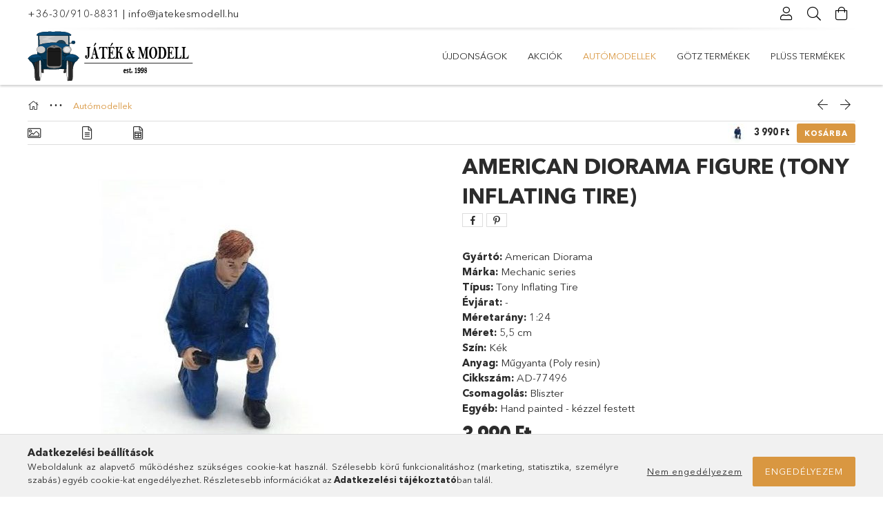

--- FILE ---
content_type: text/html; charset=UTF-8
request_url: https://jatekesmodell.hu/American-Diorama-Figure-Mechanic-Tony-Inflating-Ti
body_size: 20712
content:
<!DOCTYPE html>
<html lang="hu">
<head>
    <meta charset="utf-8">
<meta name="description" content="American Diorama Figure (Tony Inflating Tire), Gyártó: American Diorama Márka: Mechanic series Típus: Tony Inflating Tire Évjárat: - Méretarány: 1:24 Méret: 5,5">
<meta name="robots" content="index, follow">
<meta http-equiv="X-UA-Compatible" content="IE=Edge">
<meta property="og:site_name" content="jatekesmodell.hu" />
<meta property="og:title" content="American Diorama Figure (Tony Inflating Tire) - jatekesmodel">
<meta property="og:description" content="American Diorama Figure (Tony Inflating Tire), Gyártó: American Diorama Márka: Mechanic series Típus: Tony Inflating Tire Évjárat: - Méretarány: 1:24 Méret: 5,5">
<meta property="og:type" content="product">
<meta property="og:url" content="https://jatekesmodell.hu/American-Diorama-Figure-Mechanic-Tony-Inflating-Ti">
<meta property="og:image" content="https://jatekesmodell.hu/img/73460/AD-77496/AD-77496.jpg">
<meta name="mobile-web-app-capable" content="yes">
<meta name="apple-mobile-web-app-capable" content="yes">
<meta name="MobileOptimized" content="320">
<meta name="HandheldFriendly" content="true">

<title>American Diorama Figure (Tony Inflating Tire) - jatekesmodel</title>


<script>
var service_type="shop";
var shop_url_main="https://jatekesmodell.hu";
var actual_lang="hu";
var money_len="0";
var money_thousend=" ";
var money_dec=",";
var shop_id=73460;
var unas_design_url="https:"+"/"+"/"+"jatekesmodell.hu"+"/"+"!common_design"+"/"+"base"+"/"+"001803"+"/";
var unas_design_code='001803';
var unas_base_design_code='1800';
var unas_design_ver=4;
var unas_design_subver=5;
var unas_shop_url='https://jatekesmodell.hu';
var responsive="yes";
var price_nullcut_disable=1;
var config_plus=new Array();
config_plus['product_tooltip']=1;
config_plus['cart_redirect']=1;
config_plus['money_type']='Ft';
config_plus['money_type_display']='Ft';
var lang_text=new Array();

var UNAS = UNAS || {};
UNAS.shop={"base_url":'https://jatekesmodell.hu',"domain":'jatekesmodell.hu',"username":'jatekesmodell.unas.hu',"id":73460,"lang":'hu',"currency_type":'Ft',"currency_code":'HUF',"currency_rate":'1',"currency_length":0,"base_currency_length":0,"canonical_url":'https://jatekesmodell.hu/American-Diorama-Figure-Mechanic-Tony-Inflating-Ti'};
UNAS.design={"code":'001803',"page":'product_details'};
UNAS.api_auth="cc29b46f251a694de8d65dd82d228a00";
UNAS.customer={"email":'',"id":0,"group_id":0,"without_registration":0};
UNAS.shop["category_id"]="521947";
UNAS.shop["sku"]="AD-77496";
UNAS.shop["product_id"]="283172470";
UNAS.shop["only_private_customer_can_purchase"] = true;
 

UNAS.text = {
    "button_overlay_close": `Bezár`,
    "popup_window": `Felugró ablak`,
    "list": `lista`,
    "updating_in_progress": `frissítés folyamatban`,
    "updated": `frissítve`,
    "is_opened": `megnyitva`,
    "is_closed": `bezárva`,
    "deleted": `törölve`,
    "consent_granted": `hozzájárulás megadva`,
    "consent_rejected": `hozzájárulás elutasítva`,
    "field_is_incorrect": `mező hibás`,
    "error_title": `Hiba!`,
    "product_variants": `termék változatok`,
    "product_added_to_cart": `A termék a kosárba került`,
    "product_added_to_cart_with_qty_problem": `A termékből csak [qty_added_to_cart] [qty_unit] került kosárba`,
    "product_removed_from_cart": `A termék törölve a kosárból`,
    "reg_title_name": `Név`,
    "reg_title_company_name": `Cégnév`,
    "number_of_items_in_cart": `Kosárban lévő tételek száma`,
    "cart_is_empty": `A kosár üres`,
    "cart_updated": `A kosár frissült`,
    "mandatory": `Kötelező!`
};



UNAS.text["delete_from_favourites"]= `Törlés a kedvencek közül`;
UNAS.text["add_to_favourites"]= `Kedvencekhez`;


UNAS.text["private_customer_warning"] = `A webáruházban csak magánszemélyek vásárolhatnak.`;






window.lazySizesConfig=window.lazySizesConfig || {};
window.lazySizesConfig.loadMode=1;
window.lazySizesConfig.loadHidden=false;

window.dataLayer = window.dataLayer || [];
function gtag(){dataLayer.push(arguments)};
gtag('js', new Date());
</script>

<script src="https://jatekesmodell.hu/!common_packages/jquery/jquery-3.2.1.js?mod_time=1759314984"></script>
<script src="https://jatekesmodell.hu/!common_packages/jquery/plugins/migrate/migrate.js?mod_time=1759314984"></script>
<script src="https://jatekesmodell.hu/!common_packages/jquery/plugins/tippy/popper-2.4.4.min.js?mod_time=1759314984"></script>
<script src="https://jatekesmodell.hu/!common_packages/jquery/plugins/tippy/tippy-bundle.umd.min.js?mod_time=1759314984"></script>
<script src="https://jatekesmodell.hu/!common_packages/jquery/plugins/autocomplete/autocomplete.js?mod_time=1759314984"></script>
<script src="https://jatekesmodell.hu/!common_packages/jquery/plugins/tools/overlay/overlay.js?mod_time=1759314984"></script>
<script src="https://jatekesmodell.hu/!common_packages/jquery/plugins/tools/toolbox/toolbox.expose.js?mod_time=1759314984"></script>
<script src="https://jatekesmodell.hu/!common_packages/jquery/plugins/lazysizes/lazysizes.min.js?mod_time=1759314984"></script>
<script src="https://jatekesmodell.hu/!common_packages/jquery/plugins/lazysizes/plugins/bgset/ls.bgset.min.js?mod_time=1759314984"></script>
<script src="https://jatekesmodell.hu/!common_packages/jquery/own/shop_common/exploded/common.js?mod_time=1769410771"></script>
<script src="https://jatekesmodell.hu/!common_packages/jquery/own/shop_common/exploded/common_overlay.js?mod_time=1759314984"></script>
<script src="https://jatekesmodell.hu/!common_packages/jquery/own/shop_common/exploded/common_shop_popup.js?mod_time=1759314984"></script>
<script src="https://jatekesmodell.hu/!common_packages/jquery/own/shop_common/exploded/page_product_details.js?mod_time=1759314984"></script>
<script src="https://jatekesmodell.hu/!common_packages/jquery/own/shop_common/exploded/function_favourites.js?mod_time=1759314984"></script>
<script src="https://jatekesmodell.hu/!common_packages/jquery/plugins/hoverintent/hoverintent.js?mod_time=1759314984"></script>
<script src="https://jatekesmodell.hu/!common_packages/jquery/own/shop_tooltip/shop_tooltip.js?mod_time=1759314984"></script>
<script src="https://jatekesmodell.hu/!common_packages/jquery/plugins/responsive_menu/responsive_menu-unas.js?mod_time=1759314984"></script>
<script src="https://jatekesmodell.hu/!common_packages/jquery/plugins/slick/slick.min.js?mod_time=1759314984"></script>
<script src="https://jatekesmodell.hu/!common_design/base/001800/main.js?mod_time=1759314986"></script>
<script src="https://jatekesmodell.hu/!common_packages/jquery/plugins/photoswipe/photoswipe.min.js?mod_time=1759314984"></script>
<script src="https://jatekesmodell.hu/!common_packages/jquery/plugins/photoswipe/photoswipe-ui-default.min.js?mod_time=1759314984"></script>

<link href="https://jatekesmodell.hu/temp/shop_73460_a8e217cf63a4a6679c8db175f0dedc19.css?mod_time=1769410815" rel="stylesheet" type="text/css">

<link href="https://jatekesmodell.hu/American-Diorama-Figure-Mechanic-Tony-Inflating-Ti" rel="canonical">
    <link id="favicon-32x32" rel="icon" type="image/png" href="https://jatekesmodell.hu/!common_design/own/image/favicon_32x32.png" sizes="32x32">
    <link id="favicon-192x192" rel="icon" type="image/png" href="https://jatekesmodell.hu/!common_design/own/image/favicon_192x192.png" sizes="192x192">
            <link rel="apple-touch-icon" href="https://jatekesmodell.hu/!common_design/own/image/favicon_32x32.png" sizes="32x32">
        <link rel="apple-touch-icon" href="https://jatekesmodell.hu/!common_design/own/image/favicon_192x192.png" sizes="192x192">
        <script>
        var google_consent=1;
    
        gtag('consent', 'default', {
           'ad_storage': 'denied',
           'ad_user_data': 'denied',
           'ad_personalization': 'denied',
           'analytics_storage': 'denied',
           'functionality_storage': 'denied',
           'personalization_storage': 'denied',
           'security_storage': 'granted'
        });

    
        gtag('consent', 'update', {
           'ad_storage': 'denied',
           'ad_user_data': 'denied',
           'ad_personalization': 'denied',
           'analytics_storage': 'denied',
           'functionality_storage': 'denied',
           'personalization_storage': 'denied',
           'security_storage': 'granted'
        });

        </script>
    
    <meta content="width=device-width, initial-scale=1.0" name="viewport">
	<link rel="preload" href="https://jatekesmodell.hu/!common_design/own/fonts/1800/customicons/custom-icons.woff2" as="font" type="font/woff2" crossorigin>
	<link rel="preload" href="https://jatekesmodell.hu/!common_design/own/fonts/1800/customicons/custom-icons.woff" as="font" type="font/woff" crossorigin>
	<link rel="preload" href="https://jatekesmodell.hu/!common_design/own/fonts/avenirnext/AvenirNextCyr-Bold.woff2" as="font" type="font/woff2" crossorigin>
	<link rel="preload" href="https://jatekesmodell.hu/!common_design/own/fonts/avenirnext/AvenirNextCyr-Regular.woff2" as="font" type="font/woff2" crossorigin>
	<link rel="preload" href="https://jatekesmodell.hu/!common_design/own/fonts/avenirnext/AvenirNextLTPro-BoldCn.woff2" as="font" type="font/woff2" crossorigin>
	<link rel="preload" href="https://jatekesmodell.hu/!common_design/own/fonts/avenirnext/AvenirNextLTPro-Cn.woff2" as="font" type="font/woff2" crossorigin>

    
    

    
    
    


            <style>
                                    .banner_start_big-wrapper:not(.inited) > .slider-pro {position:absolute;top:0;left:50%;transform:translateX(-50%);}
                .banner_start_big-wrapper:not(.inited) {padding-top: calc(31.9829424307% + 40px);}
                 @media (max-width: 991.98px){ .banner_start_big-wrapper:not(.inited) { padding-top: calc(31.9800124922% + 40px);}}                  @media (max-width: 767.98px){ .banner_start_big-wrapper:not(.inited) { padding-top: calc(31.9829424307% + 40px);}}                  @media (max-width: 575.98px){ .banner_start_big-wrapper:not(.inited) { padding-top: calc(31.9444444444% + 40px);}}                 @media (min-width: 1921px){ .banner_start_big-wrapper:not(.inited) > .slider-pro { position: static;transform:none;top:unset;left:unset; } .banner_start_big-wrapper:not(.inited) { padding-top:0;} }
                            </style>
    
    
    
    
    
    
    
    
    
    
    
    
    



            <style>
                                                     .start_brand_slider .element__img-outer {
                    overflow: hidden;
                }
                .start_brand_slider .element__img-wrapper {
                    position: relative;
                }
                .start_brand_slider .element__img {
                    position: absolute;
                    left: 0;
                    right: 0;
                    bottom: 0;
                    top: 0;
                }
                
                .start_brand_slider__element-num--1 .element__img-outer {
                    width: 180px;
                }
                .start_brand_slider__element-num--1 .element__img-wrapper {
                    padding-top: 25.5555555556%;
                }

                                @media (max-width: 991.98px){
                    .start_brand_slider__element-num--1 .element__img-outer {
                        width: 180px;
                    }
                    .start_brand_slider__element-num--1 .element__img-wrapper {
                        padding-top: 25.5555555556%;
                    }
                }
                
                                @media (max-width: 767.98px) {
                    .start_brand_slider__element-num--1 .element__img-outer {
                        width: 180px;
                    }
                    .start_brand_slider__element-num--1 .element__img-wrapper {
                        padding-top: 25.5555555556%;
                    }
                }
                
                                @media (max-width: 575.98px){
                    .start_brand_slider__element-num--1 .element__img-outer {
                        width: 180px;
                    }
                    .start_brand_slider__element-num--1 .element__img-wrapper {
                        padding-top: 25.5555555556%;
                    }
                }
                                                                
                .start_brand_slider__element-num--2 .element__img-outer {
                    width: 120px;
                }
                .start_brand_slider__element-num--2 .element__img-wrapper {
                    padding-top: 66.6666666667%;
                }

                                @media (max-width: 991.98px){
                    .start_brand_slider__element-num--2 .element__img-outer {
                        width: 120px;
                    }
                    .start_brand_slider__element-num--2 .element__img-wrapper {
                        padding-top: 66.6666666667%;
                    }
                }
                
                                @media (max-width: 767.98px) {
                    .start_brand_slider__element-num--2 .element__img-outer {
                        width: 120px;
                    }
                    .start_brand_slider__element-num--2 .element__img-wrapper {
                        padding-top: 66.6666666667%;
                    }
                }
                
                                @media (max-width: 575.98px){
                    .start_brand_slider__element-num--2 .element__img-outer {
                        width: 120px;
                    }
                    .start_brand_slider__element-num--2 .element__img-wrapper {
                        padding-top: 66.6666666667%;
                    }
                }
                                                                
                .start_brand_slider__element-num--3 .element__img-outer {
                    width: 107px;
                }
                .start_brand_slider__element-num--3 .element__img-wrapper {
                    padding-top: 74.7663551402%;
                }

                                @media (max-width: 991.98px){
                    .start_brand_slider__element-num--3 .element__img-outer {
                        width: 107px;
                    }
                    .start_brand_slider__element-num--3 .element__img-wrapper {
                        padding-top: 74.7663551402%;
                    }
                }
                
                                @media (max-width: 767.98px) {
                    .start_brand_slider__element-num--3 .element__img-outer {
                        width: 107px;
                    }
                    .start_brand_slider__element-num--3 .element__img-wrapper {
                        padding-top: 74.7663551402%;
                    }
                }
                
                                @media (max-width: 575.98px){
                    .start_brand_slider__element-num--3 .element__img-outer {
                        width: 107px;
                    }
                    .start_brand_slider__element-num--3 .element__img-wrapper {
                        padding-top: 74.7663551402%;
                    }
                }
                                                                
                .start_brand_slider__element-num--4 .element__img-outer {
                    width: 92px;
                }
                .start_brand_slider__element-num--4 .element__img-wrapper {
                    padding-top: 86.9565217391%;
                }

                                @media (max-width: 991.98px){
                    .start_brand_slider__element-num--4 .element__img-outer {
                        width: 92px;
                    }
                    .start_brand_slider__element-num--4 .element__img-wrapper {
                        padding-top: 86.9565217391%;
                    }
                }
                
                                @media (max-width: 767.98px) {
                    .start_brand_slider__element-num--4 .element__img-outer {
                        width: 92px;
                    }
                    .start_brand_slider__element-num--4 .element__img-wrapper {
                        padding-top: 86.9565217391%;
                    }
                }
                
                                @media (max-width: 575.98px){
                    .start_brand_slider__element-num--4 .element__img-outer {
                        width: 92px;
                    }
                    .start_brand_slider__element-num--4 .element__img-wrapper {
                        padding-top: 86.9565217391%;
                    }
                }
                                                                
                .start_brand_slider__element-num--5 .element__img-outer {
                    width: 132px;
                }
                .start_brand_slider__element-num--5 .element__img-wrapper {
                    padding-top: 60.6060606061%;
                }

                                @media (max-width: 991.98px){
                    .start_brand_slider__element-num--5 .element__img-outer {
                        width: 132px;
                    }
                    .start_brand_slider__element-num--5 .element__img-wrapper {
                        padding-top: 60.6060606061%;
                    }
                }
                
                                @media (max-width: 767.98px) {
                    .start_brand_slider__element-num--5 .element__img-outer {
                        width: 132px;
                    }
                    .start_brand_slider__element-num--5 .element__img-wrapper {
                        padding-top: 60.6060606061%;
                    }
                }
                
                                @media (max-width: 575.98px){
                    .start_brand_slider__element-num--5 .element__img-outer {
                        width: 132px;
                    }
                    .start_brand_slider__element-num--5 .element__img-wrapper {
                        padding-top: 60.6060606061%;
                    }
                }
                                                                
                .start_brand_slider__element-num--6 .element__img-outer {
                    width: 160px;
                }
                .start_brand_slider__element-num--6 .element__img-wrapper {
                    padding-top: 50%;
                }

                                @media (max-width: 991.98px){
                    .start_brand_slider__element-num--6 .element__img-outer {
                        width: 160px;
                    }
                    .start_brand_slider__element-num--6 .element__img-wrapper {
                        padding-top: 50%;
                    }
                }
                
                                @media (max-width: 767.98px) {
                    .start_brand_slider__element-num--6 .element__img-outer {
                        width: 160px;
                    }
                    .start_brand_slider__element-num--6 .element__img-wrapper {
                        padding-top: 50%;
                    }
                }
                
                                @media (max-width: 575.98px){
                    .start_brand_slider__element-num--6 .element__img-outer {
                        width: 160px;
                    }
                    .start_brand_slider__element-num--6 .element__img-wrapper {
                        padding-top: 50%;
                    }
                }
                                                                
                .start_brand_slider__element-num--7 .element__img-outer {
                    width: 160px;
                }
                .start_brand_slider__element-num--7 .element__img-wrapper {
                    padding-top: 50%;
                }

                                @media (max-width: 991.98px){
                    .start_brand_slider__element-num--7 .element__img-outer {
                        width: 160px;
                    }
                    .start_brand_slider__element-num--7 .element__img-wrapper {
                        padding-top: 50%;
                    }
                }
                
                                @media (max-width: 767.98px) {
                    .start_brand_slider__element-num--7 .element__img-outer {
                        width: 160px;
                    }
                    .start_brand_slider__element-num--7 .element__img-wrapper {
                        padding-top: 50%;
                    }
                }
                
                                @media (max-width: 575.98px){
                    .start_brand_slider__element-num--7 .element__img-outer {
                        width: 160px;
                    }
                    .start_brand_slider__element-num--7 .element__img-wrapper {
                        padding-top: 50%;
                    }
                }
                                                                
                .start_brand_slider__element-num--8 .element__img-outer {
                    width: 144px;
                }
                .start_brand_slider__element-num--8 .element__img-wrapper {
                    padding-top: 55.5555555556%;
                }

                                @media (max-width: 991.98px){
                    .start_brand_slider__element-num--8 .element__img-outer {
                        width: 144px;
                    }
                    .start_brand_slider__element-num--8 .element__img-wrapper {
                        padding-top: 55.5555555556%;
                    }
                }
                
                                @media (max-width: 767.98px) {
                    .start_brand_slider__element-num--8 .element__img-outer {
                        width: 144px;
                    }
                    .start_brand_slider__element-num--8 .element__img-wrapper {
                        padding-top: 55.5555555556%;
                    }
                }
                
                                @media (max-width: 575.98px){
                    .start_brand_slider__element-num--8 .element__img-outer {
                        width: 144px;
                    }
                    .start_brand_slider__element-num--8 .element__img-wrapper {
                        padding-top: 55.5555555556%;
                    }
                }
                                                                
                .start_brand_slider__element-num--9 .element__img-outer {
                    width: 102px;
                }
                .start_brand_slider__element-num--9 .element__img-wrapper {
                    padding-top: 78.431372549%;
                }

                                @media (max-width: 991.98px){
                    .start_brand_slider__element-num--9 .element__img-outer {
                        width: 102px;
                    }
                    .start_brand_slider__element-num--9 .element__img-wrapper {
                        padding-top: 78.431372549%;
                    }
                }
                
                                @media (max-width: 767.98px) {
                    .start_brand_slider__element-num--9 .element__img-outer {
                        width: 102px;
                    }
                    .start_brand_slider__element-num--9 .element__img-wrapper {
                        padding-top: 78.431372549%;
                    }
                }
                
                                @media (max-width: 575.98px){
                    .start_brand_slider__element-num--9 .element__img-outer {
                        width: 102px;
                    }
                    .start_brand_slider__element-num--9 .element__img-wrapper {
                        padding-top: 78.431372549%;
                    }
                }
                                                                
                .start_brand_slider__element-num--10 .element__img-outer {
                    width: 200px;
                }
                .start_brand_slider__element-num--10 .element__img-wrapper {
                    padding-top: 29%;
                }

                                @media (max-width: 991.98px){
                    .start_brand_slider__element-num--10 .element__img-outer {
                        width: 200px;
                    }
                    .start_brand_slider__element-num--10 .element__img-wrapper {
                        padding-top: 29%;
                    }
                }
                
                                @media (max-width: 767.98px) {
                    .start_brand_slider__element-num--10 .element__img-outer {
                        width: 200px;
                    }
                    .start_brand_slider__element-num--10 .element__img-wrapper {
                        padding-top: 29%;
                    }
                }
                
                                @media (max-width: 575.98px){
                    .start_brand_slider__element-num--10 .element__img-outer {
                        width: 200px;
                    }
                    .start_brand_slider__element-num--10 .element__img-wrapper {
                        padding-top: 29%;
                    }
                }
                                                                
                .start_brand_slider__element-num--11 .element__img-outer {
                    width: 175px;
                }
                .start_brand_slider__element-num--11 .element__img-wrapper {
                    padding-top: 45.7142857143%;
                }

                                @media (max-width: 991.98px){
                    .start_brand_slider__element-num--11 .element__img-outer {
                        width: 175px;
                    }
                    .start_brand_slider__element-num--11 .element__img-wrapper {
                        padding-top: 45.7142857143%;
                    }
                }
                
                                @media (max-width: 767.98px) {
                    .start_brand_slider__element-num--11 .element__img-outer {
                        width: 175px;
                    }
                    .start_brand_slider__element-num--11 .element__img-wrapper {
                        padding-top: 45.7142857143%;
                    }
                }
                
                                @media (max-width: 575.98px){
                    .start_brand_slider__element-num--11 .element__img-outer {
                        width: 175px;
                    }
                    .start_brand_slider__element-num--11 .element__img-wrapper {
                        padding-top: 45.7142857143%;
                    }
                }
                                                                
                .start_brand_slider__element-num--12 .element__img-outer {
                    width: 127px;
                }
                .start_brand_slider__element-num--12 .element__img-wrapper {
                    padding-top: 62.9921259843%;
                }

                                @media (max-width: 991.98px){
                    .start_brand_slider__element-num--12 .element__img-outer {
                        width: 127px;
                    }
                    .start_brand_slider__element-num--12 .element__img-wrapper {
                        padding-top: 62.9921259843%;
                    }
                }
                
                                @media (max-width: 767.98px) {
                    .start_brand_slider__element-num--12 .element__img-outer {
                        width: 127px;
                    }
                    .start_brand_slider__element-num--12 .element__img-wrapper {
                        padding-top: 62.9921259843%;
                    }
                }
                
                                @media (max-width: 575.98px){
                    .start_brand_slider__element-num--12 .element__img-outer {
                        width: 127px;
                    }
                    .start_brand_slider__element-num--12 .element__img-wrapper {
                        padding-top: 62.9921259843%;
                    }
                }
                                                                
                .start_brand_slider__element-num--13 .element__img-outer {
                    width: 180px;
                }
                .start_brand_slider__element-num--13 .element__img-wrapper {
                    padding-top: 31.1111111111%;
                }

                                @media (max-width: 991.98px){
                    .start_brand_slider__element-num--13 .element__img-outer {
                        width: 180px;
                    }
                    .start_brand_slider__element-num--13 .element__img-wrapper {
                        padding-top: 31.1111111111%;
                    }
                }
                
                                @media (max-width: 767.98px) {
                    .start_brand_slider__element-num--13 .element__img-outer {
                        width: 180px;
                    }
                    .start_brand_slider__element-num--13 .element__img-wrapper {
                        padding-top: 31.1111111111%;
                    }
                }
                
                                @media (max-width: 575.98px){
                    .start_brand_slider__element-num--13 .element__img-outer {
                        width: 180px;
                    }
                    .start_brand_slider__element-num--13 .element__img-wrapper {
                        padding-top: 31.1111111111%;
                    }
                }
                                                                
                .start_brand_slider__element-num--14 .element__img-outer {
                    width: 121px;
                }
                .start_brand_slider__element-num--14 .element__img-wrapper {
                    padding-top: 66.1157024793%;
                }

                                @media (max-width: 991.98px){
                    .start_brand_slider__element-num--14 .element__img-outer {
                        width: 121px;
                    }
                    .start_brand_slider__element-num--14 .element__img-wrapper {
                        padding-top: 66.1157024793%;
                    }
                }
                
                                @media (max-width: 767.98px) {
                    .start_brand_slider__element-num--14 .element__img-outer {
                        width: 121px;
                    }
                    .start_brand_slider__element-num--14 .element__img-wrapper {
                        padding-top: 66.1157024793%;
                    }
                }
                
                                @media (max-width: 575.98px){
                    .start_brand_slider__element-num--14 .element__img-outer {
                        width: 121px;
                    }
                    .start_brand_slider__element-num--14 .element__img-wrapper {
                        padding-top: 66.1157024793%;
                    }
                }
                                                                
                .start_brand_slider__element-num--15 .element__img-outer {
                    width: 180px;
                }
                .start_brand_slider__element-num--15 .element__img-wrapper {
                    padding-top: 30.5555555556%;
                }

                                @media (max-width: 991.98px){
                    .start_brand_slider__element-num--15 .element__img-outer {
                        width: 180px;
                    }
                    .start_brand_slider__element-num--15 .element__img-wrapper {
                        padding-top: 30.5555555556%;
                    }
                }
                
                                @media (max-width: 767.98px) {
                    .start_brand_slider__element-num--15 .element__img-outer {
                        width: 180px;
                    }
                    .start_brand_slider__element-num--15 .element__img-wrapper {
                        padding-top: 30.5555555556%;
                    }
                }
                
                                @media (max-width: 575.98px){
                    .start_brand_slider__element-num--15 .element__img-outer {
                        width: 180px;
                    }
                    .start_brand_slider__element-num--15 .element__img-wrapper {
                        padding-top: 30.5555555556%;
                    }
                }
                                                                
                .start_brand_slider__element-num--16 .element__img-outer {
                    width: 80px;
                }
                .start_brand_slider__element-num--16 .element__img-wrapper {
                    padding-top: 100%;
                }

                                @media (max-width: 991.98px){
                    .start_brand_slider__element-num--16 .element__img-outer {
                        width: 80px;
                    }
                    .start_brand_slider__element-num--16 .element__img-wrapper {
                        padding-top: 100%;
                    }
                }
                
                                @media (max-width: 767.98px) {
                    .start_brand_slider__element-num--16 .element__img-outer {
                        width: 80px;
                    }
                    .start_brand_slider__element-num--16 .element__img-wrapper {
                        padding-top: 100%;
                    }
                }
                
                                @media (max-width: 575.98px){
                    .start_brand_slider__element-num--16 .element__img-outer {
                        width: 80px;
                    }
                    .start_brand_slider__element-num--16 .element__img-wrapper {
                        padding-top: 100%;
                    }
                }
                                                                
                .start_brand_slider__element-num--17 .element__img-outer {
                    width: 180px;
                }
                .start_brand_slider__element-num--17 .element__img-wrapper {
                    padding-top: 22.2222222222%;
                }

                                @media (max-width: 991.98px){
                    .start_brand_slider__element-num--17 .element__img-outer {
                        width: 180px;
                    }
                    .start_brand_slider__element-num--17 .element__img-wrapper {
                        padding-top: 22.2222222222%;
                    }
                }
                
                                @media (max-width: 767.98px) {
                    .start_brand_slider__element-num--17 .element__img-outer {
                        width: 180px;
                    }
                    .start_brand_slider__element-num--17 .element__img-wrapper {
                        padding-top: 22.2222222222%;
                    }
                }
                
                                @media (max-width: 575.98px){
                    .start_brand_slider__element-num--17 .element__img-outer {
                        width: 180px;
                    }
                    .start_brand_slider__element-num--17 .element__img-wrapper {
                        padding-top: 22.2222222222%;
                    }
                }
                                                                
                .start_brand_slider__element-num--18 .element__img-outer {
                    width: 180px;
                }
                .start_brand_slider__element-num--18 .element__img-wrapper {
                    padding-top: 31.1111111111%;
                }

                                @media (max-width: 991.98px){
                    .start_brand_slider__element-num--18 .element__img-outer {
                        width: 180px;
                    }
                    .start_brand_slider__element-num--18 .element__img-wrapper {
                        padding-top: 31.1111111111%;
                    }
                }
                
                                @media (max-width: 767.98px) {
                    .start_brand_slider__element-num--18 .element__img-outer {
                        width: 180px;
                    }
                    .start_brand_slider__element-num--18 .element__img-wrapper {
                        padding-top: 31.1111111111%;
                    }
                }
                
                                @media (max-width: 575.98px){
                    .start_brand_slider__element-num--18 .element__img-outer {
                        width: 180px;
                    }
                    .start_brand_slider__element-num--18 .element__img-wrapper {
                        padding-top: 31.1111111111%;
                    }
                }
                                                                
                .start_brand_slider__element-num--19 .element__img-outer {
                    width: 180px;
                }
                .start_brand_slider__element-num--19 .element__img-wrapper {
                    padding-top: 25%;
                }

                                @media (max-width: 991.98px){
                    .start_brand_slider__element-num--19 .element__img-outer {
                        width: 180px;
                    }
                    .start_brand_slider__element-num--19 .element__img-wrapper {
                        padding-top: 25%;
                    }
                }
                
                                @media (max-width: 767.98px) {
                    .start_brand_slider__element-num--19 .element__img-outer {
                        width: 180px;
                    }
                    .start_brand_slider__element-num--19 .element__img-wrapper {
                        padding-top: 25%;
                    }
                }
                
                                @media (max-width: 575.98px){
                    .start_brand_slider__element-num--19 .element__img-outer {
                        width: 180px;
                    }
                    .start_brand_slider__element-num--19 .element__img-wrapper {
                        padding-top: 25%;
                    }
                }
                                                                
                .start_brand_slider__element-num--20 .element__img-outer {
                    width: 180px;
                }
                .start_brand_slider__element-num--20 .element__img-wrapper {
                    padding-top: 35.5555555556%;
                }

                                @media (max-width: 991.98px){
                    .start_brand_slider__element-num--20 .element__img-outer {
                        width: 180px;
                    }
                    .start_brand_slider__element-num--20 .element__img-wrapper {
                        padding-top: 35.5555555556%;
                    }
                }
                
                                @media (max-width: 767.98px) {
                    .start_brand_slider__element-num--20 .element__img-outer {
                        width: 180px;
                    }
                    .start_brand_slider__element-num--20 .element__img-wrapper {
                        padding-top: 35.5555555556%;
                    }
                }
                
                                @media (max-width: 575.98px){
                    .start_brand_slider__element-num--20 .element__img-outer {
                        width: 180px;
                    }
                    .start_brand_slider__element-num--20 .element__img-wrapper {
                        padding-top: 35.5555555556%;
                    }
                }
                                                                
                .start_brand_slider__element-num--21 .element__img-outer {
                    width: 84px;
                }
                .start_brand_slider__element-num--21 .element__img-wrapper {
                    padding-top: 95.2380952381%;
                }

                                @media (max-width: 991.98px){
                    .start_brand_slider__element-num--21 .element__img-outer {
                        width: 84px;
                    }
                    .start_brand_slider__element-num--21 .element__img-wrapper {
                        padding-top: 95.2380952381%;
                    }
                }
                
                                @media (max-width: 767.98px) {
                    .start_brand_slider__element-num--21 .element__img-outer {
                        width: 84px;
                    }
                    .start_brand_slider__element-num--21 .element__img-wrapper {
                        padding-top: 95.2380952381%;
                    }
                }
                
                                @media (max-width: 575.98px){
                    .start_brand_slider__element-num--21 .element__img-outer {
                        width: 84px;
                    }
                    .start_brand_slider__element-num--21 .element__img-wrapper {
                        padding-top: 95.2380952381%;
                    }
                }
                                            </style>
    
    
</head>

<body class='design_ver4 design_subver1 design_subver2 design_subver3 design_subver4 design_subver5' id="ud_shop_artdet">
    <div id="fb-root"></div>
    <script>
        window.fbAsyncInit = function() {
            FB.init({
                xfbml            : true,
                version          : 'v22.0'
            });
        };
    </script>
    <script async defer crossorigin="anonymous" src="https://connect.facebook.net/hu_HU/sdk.js"></script>
    <div id="image_to_cart" style="display:none; position:absolute; z-index:100000;"></div>
<div class="overlay_common overlay_warning" id="overlay_cart_add"></div>
<script>$(document).ready(function(){ overlay_init("cart_add",{"onBeforeLoad":false}); });</script>
<div id="overlay_login_outer"></div>	
	<script>
	$(document).ready(function(){
	    var login_redir_init="";

		$("#overlay_login_outer").overlay({
			onBeforeLoad: function() {
                var login_redir_temp=login_redir_init;
                if (login_redir_act!="") {
                    login_redir_temp=login_redir_act;
                    login_redir_act="";
                }

									$.ajax({
						type: "GET",
						async: true,
						url: "https://jatekesmodell.hu/shop_ajax/ajax_popup_login.php",
						data: {
							shop_id:"73460",
							lang_master:"hu",
                            login_redir:login_redir_temp,
							explicit:"ok",
							get_ajax:"1"
						},
						success: function(data){
							$("#overlay_login_outer").html(data);
							if (unas_design_ver >= 5) $("#overlay_login_outer").modal('show');
							$('#overlay_login1 input[name=shop_pass_login]').keypress(function(e) {
								var code = e.keyCode ? e.keyCode : e.which;
								if(code.toString() == 13) {		
									document.form_login_overlay.submit();		
								}	
							});	
						}
					});
								},
			top: 50,
			mask: {
	color: "#000000",
	loadSpeed: 200,
	maskId: "exposeMaskOverlay",
	opacity: 0.7
},
			closeOnClick: (config_plus['overlay_close_on_click_forced'] === 1),
			onClose: function(event, overlayIndex) {
				$("#login_redir").val("");
			},
			load: false
		});
		
			});
	function overlay_login() {
		$(document).ready(function(){
			$("#overlay_login_outer").overlay().load();
		});
	}
	function overlay_login_remind() {
        if (unas_design_ver >= 5) {
            $("#overlay_remind").overlay().load();
        } else {
            $(document).ready(function () {
                $("#overlay_login_outer").overlay().close();
                setTimeout('$("#overlay_remind").overlay().load();', 250);
            });
        }
	}

    var login_redir_act="";
    function overlay_login_redir(redir) {
        login_redir_act=redir;
        $("#overlay_login_outer").overlay().load();
    }
	</script>  
	<div class="overlay_common overlay_info" id="overlay_remind"></div>
<script>$(document).ready(function(){ overlay_init("remind",[]); });</script>

	<script>
    	function overlay_login_error_remind() {
		$(document).ready(function(){
			load_login=0;
			$("#overlay_error").overlay().close();
			setTimeout('$("#overlay_remind").overlay().load();', 250);	
		});
	}
	</script>  
	<div class="overlay_common overlay_info" id="overlay_newsletter"></div>
<script>$(document).ready(function(){ overlay_init("newsletter",[]); });</script>

<script>
function overlay_newsletter() {
    $(document).ready(function(){
        $("#overlay_newsletter").overlay().load();
    });
}
</script>
<div class="overlay_common overlay_error" id="overlay_script"></div>
<script>$(document).ready(function(){ overlay_init("script",[]); });</script>
    <script>
    $(document).ready(function() {
        $.ajax({
            type: "GET",
            url: "https://jatekesmodell.hu/shop_ajax/ajax_stat.php",
            data: {master_shop_id:"73460",get_ajax:"1"}
        });
    });
    </script>
    

<div id="container" class="page_shop_artdet_AD_77496 w-100 overflow-hidden layout--product-details">

    <header class="header bg-white js-header">
        <div class="container">
            <div class="header__inner d-flex d-lg-block align-items-center flex-wrap">
                <div class="header-top-mobile d-lg-none w-100 position-relative">
                    


    <div class="js-element header_banner py-2 text-center font-s" data-element-name="header_banner">
                    <p><a href='tel:+36309108831'> +36-30/910-8831</a> | <a href='mailto:info@jatekesmodell.hu'>info@jatekesmodell.hu</a></p>
            </div>

                </div>
                <div class="header-top order-2 order-lg-0 ml-auto ml-lg-0 py-2 py-lg-0">
                    <div class="header-top__inner d-flex align-items-center position-relative">
                        <div class="header-top__left-side order-1 d-none d-lg-block">
                            


    <div class="js-element header_banner " data-element-name="header_banner">
                    <p><a href='tel:+36309108831'> +36-30/910-8831</a> | <a href='mailto:info@jatekesmodell.hu'>info@jatekesmodell.hu</a></p>
            </div>

                        </div>
                        <div class="header-top__right-side d-flex order-2 position-relative ml-auto">
                            <div class="cat-box--mobile js-dropdown-container">
                                <button class="cat-box__btn cat-box__btn--mobile js-dropdown--btn dropdown--btn d-lg-none" aria-label="Kategóriák">
                                    <span class="cat-box__btn-icon icon--hamburger"></span>
                                </button>
                                <div class="dropdown--content dropdown--content-r js-dropdown--content p-0">
                                    <div class="cat-box--mobile d-block h-100">
                                        <div id="responsive_cat_menu"><div id="responsive_cat_menu_content"><script>var responsive_menu='$(\'#responsive_cat_menu ul\').responsive_menu({ajax_type: "GET",ajax_param_str: "cat_key|aktcat",ajax_url: "https://jatekesmodell.hu/shop_ajax/ajax_box_cat.php",ajax_data: "master_shop_id=73460&lang_master=hu&get_ajax=1&type=responsive_call&box_var_name=shop_cat&box_var_already=no&box_var_responsive=yes&box_var_section=content&box_var_highlight=yes&box_var_type=normal&box_var_multilevel_id=responsive_cat_menu",menu_id: "responsive_cat_menu"});'; </script><div class="responsive_menu"><div class="responsive_menu_nav"><div class="responsive_menu_navtop"><div class="responsive_menu_back "></div><div class="responsive_menu_title ">&nbsp;</div><div class="responsive_menu_close "></div></div><div class="responsive_menu_navbottom"></div></div><div class="responsive_menu_content"><ul style="display:none;"><li><a href="https://jatekesmodell.hu/shop_artspec.php?artspec=2" class="text_small">Újdonságok</a></li><li><a href="https://jatekesmodell.hu/shop_artspec.php?artspec=1" class="text_small">Akciók</a></li><li class="active_menu"><div class="next_level_arrow"></div><span class="ajax_param">521947|521947</span><a href="https://jatekesmodell.hu/automodellek" class="text_small has_child resp_clickable" onclick="return false;">Autómodellek</a></li><li><div class="next_level_arrow"></div><span class="ajax_param">404252|521947</span><a href="https://jatekesmodell.hu/sct/404252/Gotz-termekek" class="text_small has_child resp_clickable" onclick="return false;">Götz termékek</a></li><li><span class="ajax_param">857401|521947</span><a href="https://jatekesmodell.hu/spl/857401/Pluss-termekek" class="text_small resp_clickable" onclick="return false;">Plüss termékek</a></li></ul></div></div></div></div>
                                    </div>
                                </div>
                            </div>
                            <div class="lang-and-cur-col js-lang-and-cur js-dropdown-container">
                                <button class="lang-and-cur__btn js-dropdown--btn dropdown--btn" aria-label="Nyelv váltás Pénznem váltás">
                                    <span class="lang-and-cur__btn-icon icon--globe"></span>
                                </button>
                                <div class="lang-and-cur__dropdown dropdown--content dropdown--content-r js-dropdown--content">
                                    <div class="lang-and-cur__btn-close d-lg-none dropdown--btn-close js-dropdown--btn-close"></div>
                                    <div class="lang">
                                        <div class="lang__content"></div>
                                    </div>
                                    <div class="line-separator mt-2 d-none"></div>
                                    <div class="currency">
                                        <div class="currency__content"></div>
                                    </div>
                                </div>
                            </div>
                                <div class="profile-col js-dropdown-container">
        <button class="profile__btn js-profile-btn js-dropdown--btn dropdown--btn" id="profile__btn" data-orders="https://jatekesmodell.hu/shop_order_track.php" aria-label="Profil">
            <span class="profile__btn-icon icon--head"></span>
        </button>
                    <div class="profile__dropdown dropdown--content dropdown--content-r js-dropdown--content d-xl-block">
                <div class="profile__btn-close icon--close btn btn--square btn-link d-lg-none dropdown--btn-close js-dropdown--btn-close"></div>
                <div class="login-box__loggedout-container">
                    <form name="form_login" action="https://jatekesmodell.hu/shop_logincheck.php" method="post"><input name="file_back" type="hidden" value="/American-Diorama-Figure-Mechanic-Tony-Inflating-Ti"><input type="hidden" name="login_redir" value="" id="login_redir">
                        <div class="login-box__form-inner">
                            <div class="login-box__input-field form-label-group">
                                <input name="shop_user_login" id="shop_user_login" aria-label="Email" placeholder='Email' type="email" autocomplete="email"                                       maxlength="100" class="form-control mb-1" spellcheck="false" autocapitalize="off" required
                                >
                                <label for="shop_user_login">Email</label>
                            </div>
                            <div class="login-box__input-field form-label-group">
                                <input name="shop_pass_login" id="shop_pass_login" aria-label="Jelszó" placeholder="Jelszó"
                                       type="password" maxlength="100" class="form-control mb-1"
                                       spellcheck="false" autocomplete="current-password" autocapitalize="off" required
                                >
                                <label for="shop_pass_login">Jelszó</label>
                            </div>
                            <button class="btn btn-primary btn-block">Belép</button>
                        </div>
                        <div class="btn-wrap">
                            <button type="button" class="login-box__remind-btn btn btn-link px-0 py-1 text-primary" onclick="overlay_login_remind()">Elfelejtettem a jelszavamat</button>
                        </div>
                    </form>

                    <div class="line-separator"></div>

                    <div class="login-box__other-buttons">
                        <div class="btn-wrap">
                            <a class="login-box__reg-btn btn btn-link py-2 pl-4" href="https://jatekesmodell.hu/shop_reg.php?no_reg=0">Regisztráció</a>
                        </div>
                                                                    </div>
                </div>
            </div>
            </div>

                            <div class="search-col js-dropdown-container browser-is-chrome">
    <button class="search__btn js-search-btn js-dropdown--btn dropdown--btn" id="search__btn" aria-label="Keresés">
        <span class="search__btn-icon icon--search"></span>
    </button>
    <div class="search__dropdown dropdown--content js-dropdown--content dropdown--content-r d-xl-block">
        <div class="search__btn-close icon--close btn btn--square btn-link d-lg-none dropdown--btn-close js-dropdown--btn-close"></div>
        <div id="box_search_content" class="position-relative">
            <form name="form_include_search" id="form_include_search" action="https://jatekesmodell.hu/shop_search.php" method="get">
            <div class="input-group form-label-group mb-0">
                <input data-stay-visible-breakpoint="992" name="search" id="box_search_input" value="" pattern=".{3,100}"
                       placeholder="Keresés" title="Hosszabb kereső kifejezést írjon be!" type="text" maxlength="100" class="ac_input form-control js-search-input"
                       autocomplete="off" required                >
                <label for="box_search_input">Keresés</label>
                <div class="search-box__search-btn-outer input-group-append" title="Keresés">
                    <button class='search-btn btn btn-primary rounded border-primary text-center icon--search' aria-label="Keresés"></button>
                </div>
                <div class="search__loading">
                    <div class="loading-spinner--small"></div>
                </div>
            </div>
            <div class="search-box__mask"></div>
            </form>
            <div class="ac_results"></div>
        </div>
    </div>
</div>

                                                        <div class="cart-box-col flex-y-center">
                                <div class='cart-box flex-y-center js-dropdown-container'>
                                    <button class="cart-box__btn js-dropdown--btn dropdown--btn" aria-label="Kosár megtekintése">
                                        <span class="cart-box__btn-icon icon--cart">
                                                         <div id='box_cart_content' class='cart-box'>                    </div>    
                                        </span>
                                    </button>

                                    <div class="dropdown--content dropdown--content-r js-dropdown--content cart-box__dropdown js-cart-box__dropdown bg-white drop-shadow p-lg-4">
                                        <div class="cart-box__btn-close d-lg-none dropdown--btn-close js-dropdown--btn-close"></div>
                                        <div id="box_cart_content2" class="h-100">
                                            <div class="loading-spinner-wrapper text-center">
                                                <div class="loading-spinner--small" style="width:30px;height:30px;vertical-align:middle;"></div>
                                            </div>
                                            <script>
                                                $(document).ready(function(){
                                                    $('.cart-box__btn').click(function(){
                                                        let $this_btn = $(this);
                                                        const $box_cart_2 = $("#box_cart_content2");

                                                        if (!$this_btn.hasClass('ajax-loading') && !$this_btn.hasClass('is-loaded')) {
                                                            $.ajax({
                                                                type: "GET",
                                                                async: true,
                                                                url: "https://jatekesmodell.hu/shop_ajax/ajax_box_cart.php?get_ajax=1&lang_master=hu&cart_num=2",
                                                                beforeSend:function(){
                                                                    $this_btn.addClass('ajax-loading');
                                                                    $box_cart_2.addClass('ajax-loading');
                                                                },
                                                                success: function (data) {
                                                                    $box_cart_2.html(data).removeClass('ajax-loading').addClass("is-loaded");
                                                                    $this_btn.removeClass('ajax-loading').addClass("is-loaded is-active");
                                                                }
                                                            });
                                                        }
                                                    });
                                                });
                                            </script>
                                            
                                        </div>
                                        <div class="loading-spinner"></div>
                                    </div>
                                </div>
                            </div>
                                                    </div>
                    </div>
                </div>
                <div class="header-bottom py-2 position-relative">
                    <div class="d-flex no-gutters align-items-center position-relative">
                        <div class="col-auto header-bottom__left-side">
                            



<div id="header_logo_img" class="js-element logo" data-element-name="header_logo">
                        <a href="https://jatekesmodell.hu/">            <picture>
                                <source width="240" height="73" media="(max-width: 575.98px)"
                         srcset="https://jatekesmodell.hu/!common_design/custom/jatekesmodell.unas.hu/element/layout_hu_header_logo-200x50_1_default.png?time=1744633374 1x"
                >
                                                <source width="240" height="73" media="(max-width: 767.98px)"
                         srcset="https://jatekesmodell.hu/!common_design/custom/jatekesmodell.unas.hu/element/layout_hu_header_logo-200x50_1_default.png?time=1744633374 1x"
                >
                                                <source width="240" height="73" media="(max-width: 991.98px)"
                        srcset="https://jatekesmodell.hu/!common_design/custom/jatekesmodell.unas.hu/element/layout_hu_header_logo-200x50_1_default.png?time=1744633374 1x"
                >
                                <source media="(min-width: 992px)"
                        srcset="https://jatekesmodell.hu/!common_design/custom/jatekesmodell.unas.hu/element/layout_hu_header_logo-200x50_1_default.png?time=1744633374 1x">
                <img width="240" height="73" class="element__img" src="https://jatekesmodell.hu/!common_design/custom/jatekesmodell.unas.hu/element/layout_hu_header_logo-200x50_1_default.png?time=1744633374"
                     srcset="https://jatekesmodell.hu/!common_design/custom/jatekesmodell.unas.hu/element/layout_hu_header_logo-200x50_1_default.png?time=1744633374 1x"
                     alt="jatekesmodell.hu"
                >
            </picture>
            </a>            </div>

                        </div>
                        <div class="col header-bottom__right-side">
                            <div class="header-menus--desktop d-flex align-items-center no-gutters">
                                <div class="col position-static">
                                    <ul class='header-menus d-flex justify-content-end'>
                                            <li class='cat-menu is-spec-item js-cat-menu-new' data-level="0" data-id="new">
		<a class='cat-menu__name' href='https://jatekesmodell.hu/shop_artspec.php?artspec=2' >
			Újdonságok
		</a>
            </li>
    <li class='cat-menu is-spec-item js-cat-menu-akcio' data-level="0" data-id="akcio">
		<a class='cat-menu__name' href='https://jatekesmodell.hu/shop_artspec.php?artspec=1' >
			Akciók
		</a>
            </li>
    <li class='cat-menu has-child js-cat-menu-521947' data-level="0" data-id="521947">
		<a class='cat-menu__name' href='https://jatekesmodell.hu/automodellek' >
			Autómodellek
		</a>
                    <div class="cat-menu__dropdown ">
				<ul class="cat-menus-level-1 row gutters-5">
					



    <li class="cat-menu mb-5 js-cat-menu-820087" data-level="1" data-id="820087">
                <a href="https://jatekesmodell.hu/gyartok" title="Gyártók" >
            <div class="cat-menu__img-wrapper mb-2">
                <div class="cat-menu__img-wrapper-inner position-relative">
                    <img class="cat-menu__img lazyload product-img" src="https://jatekesmodell.hu/main_pic/space.gif"
                         data-src="https://jatekesmodell.hu/img/73460/catpic_820087/185x132/820087.jpg?time=1605551535" data-srcset="https://jatekesmodell.hu/img/73460/catpic_820087/370x264/820087.jpg?time=1605551535 2x" alt="Gyártók" title="Gyártók">
                    <div class="loading-spinner"></div>
                </div>
            </div>
        </a>
        <a class="cat-menu__name line-clamp--2-12" href="https://jatekesmodell.hu/gyartok" >
            Gyártók
        </a>
        


    <div class="cat-menu mt-3 font-s">
                    <a class="cat-menu__name js-cat-menu-337776" href="https://jatekesmodell.hu/abrex" data-level="2" data-id="337776" >Abrex</a>
                    <a class="cat-menu__name js-cat-menu-970339" href="https://jatekesmodell.hu/acme" data-level="2" data-id="970339" >ACME</a>
                    <a class="cat-menu__name js-cat-menu-594063" href="https://jatekesmodell.hu/altaya" data-level="2" data-id="594063" >Altaya</a>
                    <a class="cat-menu__name js-cat-menu-812549" href="https://jatekesmodell.hu/american_diorama" data-level="2" data-id="812549" >American Diorama</a>
                    <a class="cat-menu__name js-cat-menu-720322" href="https://jatekesmodell.hu/atlantic" data-level="2" data-id="720322" >Atlantic</a>
                            <a class="cat-menu__more-btn btn-link d-block py-1 icon--a-arrow-right" href="https://jatekesmodell.hu/gyartok">Továbbiak</a>
            </div>
    </li>
    <li class="cat-menu mb-5 js-cat-menu-862095" data-level="1" data-id="862095">
                <a href="https://jatekesmodell.hu/markak" title="Márkák" >
            <div class="cat-menu__img-wrapper mb-2">
                <div class="cat-menu__img-wrapper-inner position-relative">
                    <img class="cat-menu__img lazyload product-img" src="https://jatekesmodell.hu/main_pic/space.gif"
                         data-src="https://jatekesmodell.hu/img/73460/catpic_862095/185x132/862095.jpg?time=1605182707" data-srcset="https://jatekesmodell.hu/img/73460/catpic_862095/370x264/862095.jpg?time=1605182707 2x" alt="Márkák" title="Márkák">
                    <div class="loading-spinner"></div>
                </div>
            </div>
        </a>
        <a class="cat-menu__name line-clamp--2-12" href="https://jatekesmodell.hu/markak" >
            Márkák
        </a>
        


    <div class="cat-menu mt-3 font-s">
                    <a class="cat-menu__name js-cat-menu-120569" href="https://jatekesmodell.hu/acura" data-level="2" data-id="120569" >Acura</a>
                    <a class="cat-menu__name js-cat-menu-579533" href="https://jatekesmodell.hu/aec" data-level="2" data-id="579533" >AEC</a>
                    <a class="cat-menu__name js-cat-menu-573869" href="https://jatekesmodell.hu/alfa_romeo" data-level="2" data-id="573869" >Alfa Romeo</a>
                    <a class="cat-menu__name js-cat-menu-859848" href="https://jatekesmodell.hu/amc" data-level="2" data-id="859848" >AMC</a>
                    <a class="cat-menu__name js-cat-menu-995111" href="https://jatekesmodell.hu/alpin_renault" data-level="2" data-id="995111" >Alpin Renault</a>
                            <a class="cat-menu__more-btn btn-link d-block py-1 icon--a-arrow-right" href="https://jatekesmodell.hu/markak">Továbbiak</a>
            </div>
    </li>
    <li class="cat-menu mb-5 js-cat-menu-768555" data-level="1" data-id="768555">
                <a href="https://jatekesmodell.hu/meretaranyok" title="Méretarányok" >
            <div class="cat-menu__img-wrapper mb-2">
                <div class="cat-menu__img-wrapper-inner position-relative">
                    <img class="cat-menu__img lazyload product-img" src="https://jatekesmodell.hu/main_pic/space.gif"
                         data-src="https://jatekesmodell.hu/img/73460/catpic_768555/185x132/768555.jpg?time=1605364760" data-srcset="https://jatekesmodell.hu/img/73460/catpic_768555/370x264/768555.jpg?time=1605364760 2x" alt="Méretarányok" title="Méretarányok">
                    <div class="loading-spinner"></div>
                </div>
            </div>
        </a>
        <a class="cat-menu__name line-clamp--2-12" href="https://jatekesmodell.hu/meretaranyok" >
            Méretarányok
        </a>
        


    <div class="cat-menu mt-3 font-s">
                    <a class="cat-menu__name js-cat-menu-429656" href="https://jatekesmodell.hu/187" data-level="2" data-id="429656" >1:87</a>
                    <a class="cat-menu__name js-cat-menu-512502" href="https://jatekesmodell.hu/176" data-level="2" data-id="512502" >1:76</a>
                    <a class="cat-menu__name js-cat-menu-949879" href="https://jatekesmodell.hu/172" data-level="2" data-id="949879" >1:72</a>
                    <a class="cat-menu__name js-cat-menu-740049" href="https://jatekesmodell.hu/164" data-level="2" data-id="740049" >1:64</a>
                    <a class="cat-menu__name js-cat-menu-331895" href="https://jatekesmodell.hu/143" data-level="2" data-id="331895" >1:43</a>
                            <a class="cat-menu__more-btn btn-link d-block py-1 icon--a-arrow-right" href="https://jatekesmodell.hu/meretaranyok">Továbbiak</a>
            </div>
    </li>
    <li class="cat-menu mb-5 js-cat-menu-698483" data-level="1" data-id="698483">
                <a href="https://jatekesmodell.hu/bemutatovitrinek-modelltarolok" title="Bemutató vitrinek & tárolók" >
            <div class="cat-menu__img-wrapper mb-2">
                <div class="cat-menu__img-wrapper-inner position-relative">
                    <img class="cat-menu__img lazyload product-img" src="https://jatekesmodell.hu/main_pic/space.gif"
                         data-src="https://jatekesmodell.hu/img/73460/catpic_698483/185x132/698483.jpg?time=1605544588" data-srcset="https://jatekesmodell.hu/img/73460/catpic_698483/370x264/698483.jpg?time=1605544588 2x" alt="Bemutató vitrinek & tárolók" title="Bemutató vitrinek & tárolók">
                    <div class="loading-spinner"></div>
                </div>
            </div>
        </a>
        <a class="cat-menu__name line-clamp--2-12" href="https://jatekesmodell.hu/bemutatovitrinek-modelltarolok" >
            Bemutató vitrinek & tárolók
        </a>
            </li>
    <li class="cat-menu mb-5 js-cat-menu-302839" data-level="1" data-id="302839">
                <a href="https://jatekesmodell.hu/dioramakiegeszito" title="Dioráma kiegészítők" >
            <div class="cat-menu__img-wrapper mb-2">
                <div class="cat-menu__img-wrapper-inner position-relative">
                    <img class="cat-menu__img lazyload product-img" src="https://jatekesmodell.hu/main_pic/space.gif"
                         data-src="https://jatekesmodell.hu/img/73460/catpic_302839/185x132/302839.jpg?time=1605542668" data-srcset="https://jatekesmodell.hu/img/73460/catpic_302839/370x264/302839.jpg?time=1605542668 2x" alt="Dioráma kiegészítők" title="Dioráma kiegészítők">
                    <div class="loading-spinner"></div>
                </div>
            </div>
        </a>
        <a class="cat-menu__name line-clamp--2-12" href="https://jatekesmodell.hu/dioramakiegeszito" >
            Dioráma kiegészítők
        </a>
            </li>
    <li class="cat-menu mb-5 js-cat-menu-353025" data-level="1" data-id="353025">
                <a href="https://jatekesmodell.hu/filmesautok" title="Filmes autók" >
            <div class="cat-menu__img-wrapper mb-2">
                <div class="cat-menu__img-wrapper-inner position-relative">
                    <img class="cat-menu__img lazyload product-img" src="https://jatekesmodell.hu/main_pic/space.gif"
                         data-src="https://jatekesmodell.hu/img/73460/catpic_353025/185x132/353025.jpg?time=1605371910" data-srcset="https://jatekesmodell.hu/img/73460/catpic_353025/370x264/353025.jpg?time=1605371910 2x" alt="Filmes autók" title="Filmes autók">
                    <div class="loading-spinner"></div>
                </div>
            </div>
        </a>
        <a class="cat-menu__name line-clamp--2-12" href="https://jatekesmodell.hu/filmesautok" >
            Filmes autók
        </a>
            </li>
    <li class="cat-menu mb-5 js-cat-menu-961148" data-level="1" data-id="961148">
                <a href="https://jatekesmodell.hu/forgoallvanyok" title="Forgó állványok" >
            <div class="cat-menu__img-wrapper mb-2">
                <div class="cat-menu__img-wrapper-inner position-relative">
                    <img class="cat-menu__img lazyload product-img" src="https://jatekesmodell.hu/main_pic/space.gif"
                         data-src="https://jatekesmodell.hu/img/73460/catpic_961148/185x132/961148.jpg?time=1605544846" data-srcset="https://jatekesmodell.hu/img/73460/catpic_961148/370x264/961148.jpg?time=1605544846 2x" alt="Forgó állványok" title="Forgó állványok">
                    <div class="loading-spinner"></div>
                </div>
            </div>
        </a>
        <a class="cat-menu__name line-clamp--2-12" href="https://jatekesmodell.hu/forgoallvanyok" >
            Forgó állványok
        </a>
            </li>
    <li class="cat-menu mb-5 js-cat-menu-853356" data-level="1" data-id="853356">
                <a href="https://jatekesmodell.hu/hamarosan" title="Hamarosan" >
            <div class="cat-menu__img-wrapper mb-2">
                <div class="cat-menu__img-wrapper-inner position-relative">
                    <img class="cat-menu__img lazyload product-img" src="https://jatekesmodell.hu/main_pic/space.gif"
                         data-src="https://jatekesmodell.hu/img/73460/catpic_853356/185x132/853356.jpg?time=1605550651" data-srcset="https://jatekesmodell.hu/img/73460/catpic_853356/370x264/853356.jpg?time=1605550651 2x" alt="Hamarosan" title="Hamarosan">
                    <div class="loading-spinner"></div>
                </div>
            </div>
        </a>
        <a class="cat-menu__name line-clamp--2-12" href="https://jatekesmodell.hu/hamarosan" >
            Hamarosan
        </a>
            </li>
    <li class="cat-menu mb-5 js-cat-menu-798290" data-level="1" data-id="798290">
                <a href="https://jatekesmodell.hu/pickup" title="Haszongépjármű/Pickup/Truck" >
            <div class="cat-menu__img-wrapper mb-2">
                <div class="cat-menu__img-wrapper-inner position-relative">
                    <img class="cat-menu__img lazyload product-img" src="https://jatekesmodell.hu/main_pic/space.gif"
                         data-src="https://jatekesmodell.hu/img/73460/catpic_798290/185x132/798290.jpg?time=1605551243" data-srcset="https://jatekesmodell.hu/img/73460/catpic_798290/370x264/798290.jpg?time=1605551243 2x" alt="Haszongépjármű/Pickup/Truck" title="Haszongépjármű/Pickup/Truck">
                    <div class="loading-spinner"></div>
                </div>
            </div>
        </a>
        <a class="cat-menu__name line-clamp--2-12" href="https://jatekesmodell.hu/pickup" >
            Haszongépjármű/Pickup/Truck
        </a>
            </li>
    <li class="cat-menu mb-5 js-cat-menu-575089" data-level="1" data-id="575089">
                <a href="https://jatekesmodell.hu/katonai_jarmuvek" title="Katonai járművek" >
            <div class="cat-menu__img-wrapper mb-2">
                <div class="cat-menu__img-wrapper-inner position-relative">
                    <img class="cat-menu__img lazyload product-img" src="https://jatekesmodell.hu/main_pic/space.gif"
                         data-src="https://jatekesmodell.hu/img/73460/catpic_575089/185x132/575089.jpg?time=1605537752" data-srcset="https://jatekesmodell.hu/img/73460/catpic_575089/370x264/575089.jpg?time=1605537752 2x" alt="Katonai járművek" title="Katonai járművek">
                    <div class="loading-spinner"></div>
                </div>
            </div>
        </a>
        <a class="cat-menu__name line-clamp--2-12" href="https://jatekesmodell.hu/katonai_jarmuvek" >
            Katonai járművek
        </a>
            </li>
    <li class="cat-menu mb-5 js-cat-menu-129210" data-level="1" data-id="129210">
                <a href="https://jatekesmodell.hu/lakokocsik/utanfutok" title="Lakókocsik/utánfutók" >
            <div class="cat-menu__img-wrapper mb-2">
                <div class="cat-menu__img-wrapper-inner position-relative">
                    <img class="cat-menu__img lazyload product-img" src="https://jatekesmodell.hu/main_pic/space.gif"
                         data-src="https://jatekesmodell.hu/img/73460/catpic_129210/185x132/129210.jpg?time=1605545406" data-srcset="https://jatekesmodell.hu/img/73460/catpic_129210/370x264/129210.jpg?time=1605545406 2x" alt="Lakókocsik/utánfutók" title="Lakókocsik/utánfutók">
                    <div class="loading-spinner"></div>
                </div>
            </div>
        </a>
        <a class="cat-menu__name line-clamp--2-12" href="https://jatekesmodell.hu/lakokocsik/utanfutok" >
            Lakókocsik/utánfutók
        </a>
            </li>
    <li class="cat-menu mb-5 js-cat-menu-666862" data-level="1" data-id="666862">
                <a href="https://jatekesmodell.hu/mentorendortuzoltomodellek" title="Mentő/Rendőr/Tűzoltó modellek" >
            <div class="cat-menu__img-wrapper mb-2">
                <div class="cat-menu__img-wrapper-inner position-relative">
                    <img class="cat-menu__img lazyload product-img" src="https://jatekesmodell.hu/main_pic/space.gif"
                         data-src="https://jatekesmodell.hu/img/73460/catpic_666862/185x132/666862.jpg?time=1605541601" data-srcset="https://jatekesmodell.hu/img/73460/catpic_666862/370x264/666862.jpg?time=1605541601 2x" alt="Mentő/Rendőr/Tűzoltó modellek" title="Mentő/Rendőr/Tűzoltó modellek">
                    <div class="loading-spinner"></div>
                </div>
            </div>
        </a>
        <a class="cat-menu__name line-clamp--2-12" href="https://jatekesmodell.hu/mentorendortuzoltomodellek" >
            Mentő/Rendőr/Tűzoltó modellek
        </a>
            </li>
    <li class="cat-menu mb-5 js-cat-menu-874113" data-level="1" data-id="874113">
                <a href="https://jatekesmodell.hu/oldtimer" title="Oldtimer" >
            <div class="cat-menu__img-wrapper mb-2">
                <div class="cat-menu__img-wrapper-inner position-relative">
                    <img class="cat-menu__img lazyload product-img" src="https://jatekesmodell.hu/main_pic/space.gif"
                         data-src="https://jatekesmodell.hu/img/73460/catpic_874113/185x132/874113.jpg?time=1608495751" data-srcset="https://jatekesmodell.hu/img/73460/catpic_874113/370x264/874113.jpg?time=1608495751 2x" alt="Oldtimer" title="Oldtimer">
                    <div class="loading-spinner"></div>
                </div>
            </div>
        </a>
        <a class="cat-menu__name line-clamp--2-12" href="https://jatekesmodell.hu/oldtimer" >
            Oldtimer
        </a>
            </li>
    <li class="cat-menu mb-5 js-cat-menu-812685" data-level="1" data-id="812685">
                <a href="https://jatekesmodell.hu/szocialista_jarmuvek" title="Szocialista járművek" >
            <div class="cat-menu__img-wrapper mb-2">
                <div class="cat-menu__img-wrapper-inner position-relative">
                    <img class="cat-menu__img lazyload product-img" src="https://jatekesmodell.hu/main_pic/space.gif"
                         data-src="https://jatekesmodell.hu/img/73460/catpic_812685/185x132/812685.jpg?time=1605542974" data-srcset="https://jatekesmodell.hu/img/73460/catpic_812685/370x264/812685.jpg?time=1605542974 2x" alt="Szocialista járművek" title="Szocialista járművek">
                    <div class="loading-spinner"></div>
                </div>
            </div>
        </a>
        <a class="cat-menu__name line-clamp--2-12" href="https://jatekesmodell.hu/szocialista_jarmuvek" >
            Szocialista járművek
        </a>
            </li>
    <li class="cat-menu mb-5 js-cat-menu-961844" data-level="1" data-id="961844">
                <a href="https://jatekesmodell.hu/taxi" title="Taxi" >
            <div class="cat-menu__img-wrapper mb-2">
                <div class="cat-menu__img-wrapper-inner position-relative">
                    <img class="cat-menu__img lazyload product-img" src="https://jatekesmodell.hu/main_pic/space.gif"
                         data-src="https://jatekesmodell.hu/img/73460/catpic_961844/185x132/961844.jpg?time=1605539083" data-srcset="https://jatekesmodell.hu/img/73460/catpic_961844/370x264/961844.jpg?time=1605539083 2x" alt="Taxi" title="Taxi">
                    <div class="loading-spinner"></div>
                </div>
            </div>
        </a>
        <a class="cat-menu__name line-clamp--2-12" href="https://jatekesmodell.hu/taxi" >
            Taxi
        </a>
            </li>
    <li class="cat-menu mb-5 js-cat-menu-574511" data-level="1" data-id="574511">
                <a href="https://jatekesmodell.hu/terepjarok/suv" title="Terepjárók / SUV" >
            <div class="cat-menu__img-wrapper mb-2">
                <div class="cat-menu__img-wrapper-inner position-relative">
                    <img class="cat-menu__img lazyload product-img" src="https://jatekesmodell.hu/main_pic/space.gif"
                         data-src="https://jatekesmodell.hu/img/73460/catpic_574511/185x132/574511.jpg?time=1605544198" data-srcset="https://jatekesmodell.hu/img/73460/catpic_574511/370x264/574511.jpg?time=1605544198 2x" alt="Terepjárók / SUV" title="Terepjárók / SUV">
                    <div class="loading-spinner"></div>
                </div>
            </div>
        </a>
        <a class="cat-menu__name line-clamp--2-12" href="https://jatekesmodell.hu/terepjarok/suv" >
            Terepjárók / SUV
        </a>
            </li>
    <li class="cat-menu mb-5 js-cat-menu-927957" data-level="1" data-id="927957">
                <a href="https://jatekesmodell.hu/autobusz_modellek" title="Autóbusz modellek" >
            <div class="cat-menu__img-wrapper mb-2">
                <div class="cat-menu__img-wrapper-inner position-relative">
                    <img class="cat-menu__img lazyload product-img" src="https://jatekesmodell.hu/main_pic/space.gif"
                         data-src="https://jatekesmodell.hu/img/73460/catpic_927957/185x132/927957.jpg?time=1606495480" data-srcset="https://jatekesmodell.hu/img/73460/catpic_927957/370x264/927957.jpg?time=1606495480 2x" alt="Autóbusz modellek" title="Autóbusz modellek">
                    <div class="loading-spinner"></div>
                </div>
            </div>
        </a>
        <a class="cat-menu__name line-clamp--2-12" href="https://jatekesmodell.hu/autobusz_modellek" >
            Autóbusz modellek
        </a>
            </li>
    <li class="cat-menu mb-5 js-cat-menu-611139" data-level="1" data-id="611139">
                <a href="https://jatekesmodell.hu/repulogep-modellek" title="Repülőgép modellek" >
            <div class="cat-menu__img-wrapper mb-2">
                <div class="cat-menu__img-wrapper-inner position-relative">
                    <img class="cat-menu__img lazyload product-img" src="https://jatekesmodell.hu/main_pic/space.gif"
                         data-src="https://jatekesmodell.hu/img/73460/catpic_611139/185x132/611139.jpg?time=1615750451" data-srcset="https://jatekesmodell.hu/img/73460/catpic_611139/370x264/611139.jpg?time=1615750451 2x" alt="Repülőgép modellek" title="Repülőgép modellek">
                    <div class="loading-spinner"></div>
                </div>
            </div>
        </a>
        <a class="cat-menu__name line-clamp--2-12" href="https://jatekesmodell.hu/repulogep-modellek" >
            Repülőgép modellek
        </a>
            </li>
    <li class="cat-menu mb-5 js-cat-menu-370520" data-level="1" data-id="370520">
                <a href="https://jatekesmodell.hu/csomagolas-serult-termek" title="Csomagolás sérült termék" >
            <div class="cat-menu__img-wrapper mb-2">
                <div class="cat-menu__img-wrapper-inner position-relative">
                    <img class="cat-menu__img lazyload product-img" src="https://jatekesmodell.hu/main_pic/space.gif"
                         data-src="https://jatekesmodell.hu/img/73460/catpic_370520/185x132/370520.jpg?time=1622217797" data-srcset="https://jatekesmodell.hu/img/73460/catpic_370520/370x264/370520.jpg?time=1622217797 2x" alt="Csomagolás sérült termék" title="Csomagolás sérült termék">
                    <div class="loading-spinner"></div>
                </div>
            </div>
        </a>
        <a class="cat-menu__name line-clamp--2-12" href="https://jatekesmodell.hu/csomagolas-serult-termek" >
            Csomagolás sérült termék
        </a>
            </li>

				</ul>
				            </div>
            </li>
    <li class='cat-menu has-child js-cat-menu-404252' data-level="0" data-id="404252">
		<a class='cat-menu__name' href='https://jatekesmodell.hu/sct/404252/Gotz-termekek' >
			Götz termékek
		</a>
                    <div class="cat-menu__dropdown ">
				<ul class="cat-menus-level-1 row gutters-5">
					



    <li class="cat-menu mb-5 js-cat-menu-635039" data-level="1" data-id="635039">
                <a href="https://jatekesmodell.hu/spl/635039/Gotz-babak" title="Götz babák" >
            <div class="cat-menu__img-wrapper mb-2">
                <div class="cat-menu__img-wrapper-inner position-relative">
                    <img class="cat-menu__img lazyload product-img" src="https://jatekesmodell.hu/main_pic/space.gif"
                         data-src="https://jatekesmodell.hu/img/73460/catpic_635039/185x132/635039.jpg?time=1607094655" data-srcset="https://jatekesmodell.hu/img/73460/catpic_635039/370x264/635039.jpg?time=1607094655 2x" alt="Götz babák" title="Götz babák">
                    <div class="loading-spinner"></div>
                </div>
            </div>
        </a>
        <a class="cat-menu__name line-clamp--2-12" href="https://jatekesmodell.hu/spl/635039/Gotz-babak" >
            Götz babák
        </a>
            </li>
    <li class="cat-menu mb-5 js-cat-menu-789197" data-level="1" data-id="789197">
                <a href="https://jatekesmodell.hu/spl/789197/Gotz-kiegeszitok" title="Götz kiegészítők" >
            <div class="cat-menu__img-wrapper mb-2">
                <div class="cat-menu__img-wrapper-inner position-relative">
                    <img class="cat-menu__img lazyload product-img" src="https://jatekesmodell.hu/main_pic/space.gif"
                         data-src="https://jatekesmodell.hu/img/73460/catpic_789197/185x132/789197.jpg?time=1607094718" data-srcset="https://jatekesmodell.hu/img/73460/catpic_789197/370x264/789197.jpg?time=1607094718 2x" alt="Götz kiegészítők" title="Götz kiegészítők">
                    <div class="loading-spinner"></div>
                </div>
            </div>
        </a>
        <a class="cat-menu__name line-clamp--2-12" href="https://jatekesmodell.hu/spl/789197/Gotz-kiegeszitok" >
            Götz kiegészítők
        </a>
            </li>
    <li class="cat-menu mb-5 js-cat-menu-463569" data-level="1" data-id="463569">
                <a href="https://jatekesmodell.hu/spl/463569/Muveszbabak" title="Művészbabák" >
            <div class="cat-menu__img-wrapper mb-2">
                <div class="cat-menu__img-wrapper-inner position-relative">
                    <img class="cat-menu__img lazyload product-img" src="https://jatekesmodell.hu/main_pic/space.gif"
                         data-src="https://jatekesmodell.hu/img/73460/catpic_463569/185x132/463569.jpg?time=1607170050" data-srcset="https://jatekesmodell.hu/img/73460/catpic_463569/370x264/463569.jpg?time=1607170050 2x" alt="Művészbabák" title="Művészbabák">
                    <div class="loading-spinner"></div>
                </div>
            </div>
        </a>
        <a class="cat-menu__name line-clamp--2-12" href="https://jatekesmodell.hu/spl/463569/Muveszbabak" >
            Művészbabák
        </a>
            </li>

				</ul>
				            </div>
            </li>
    <li class='cat-menu js-cat-menu-857401' data-level="0" data-id="857401">
		<a class='cat-menu__name' href='https://jatekesmodell.hu/spl/857401/Pluss-termekek' >
			Plüss termékek
		</a>
            </li>

										
                                    </ul>
                                </div>
                                <div class="col-auto header-menus-more h-100 align-self-center js-dropdown-container">
                                    <button class="header-menus-more__btn js-dropdown--btn dropdown--btn" aria-label="további menüpontok">
                                        <span class="cat-box__btn-icon icon--hamburger"></span>
                                    </button>
                                    <div class="header-menus-more__dropdown w-auto js-dropdown--content dropdown--content dropdown--content-r p-0 pt-5 pt-lg-0">
                                        <div class="header-menus-more__btn-close d-lg-none dropdown--btn-close js-dropdown--btn-close"></div>
                                        <ul class="header-menus-more__container py-3"></ul>
                                    </div>
                                </div>
                            </div>
                        </div>
                    </div>
                </div>
            </div>
        </div>
    </header>

            <main class="content container py-4 js-content">
                        <div class="main__title"></div>
            <div class="main__content">
                <div class="page_content_outer">













    <link rel="stylesheet" type="text/css" href="https://jatekesmodell.hu/!common_packages/jquery/plugins/photoswipe/css/default-skin.min.css">
    <link rel="stylesheet" type="text/css" href="https://jatekesmodell.hu/!common_packages/jquery/plugins/photoswipe/css/photoswipe.min.css">
    
    
    <script>
                    var $activeProductImg = '.artdet__img-main';
            var $productImgContainer = '.artdet__img-main-wrap';
            var $clickElementToInitPs = '.artdet__img-main';
        
            var initPhotoSwipeFromDOM = function() {
                var $pswp = $('.pswp')[0];
                var $psDatas = $('.photoSwipeDatas');
                var image = [];

                $psDatas.each( function() {
                    var $pics     = $(this),
                        getItems = function() {
                            var items = [];
                            $pics.find('a').each(function() {
                                var $href   = $(this).attr('href'),
                                        $size   = $(this).data('size').split('x'),
                                        $width  = $size[0],
                                        $height = $size[1];

                                var item = {
                                    src : $href,
                                    w   : $width,
                                    h   : $height
                                };

                                items.push(item);
                            });
                            return items;
                        };

                    var items = getItems();

                    $($productImgContainer).on('click', $clickElementToInitPs, function(event) {
                        event.preventDefault();

                        var $index = $(this).index();
                        var options = {
                            index: $index,
                            history: false,
                            bgOpacity: 0.5,
                            shareEl: false,
                            showHideOpacity: false,
                            getThumbBoundsFn: function(index) {
                                var thumbnail = document.querySelectorAll($activeProductImg)[index];
                                var pageYScroll = window.pageYOffset || document.documentElement.scrollTop;
                                var zoomedImgHeight = items[index].h;
                                var zoomedImgWidth = items[index].w;
                                var zoomedImgRatio = zoomedImgHeight / zoomedImgWidth;
                                var rect = thumbnail.getBoundingClientRect();
                                var zoomableImgHeight = rect.height;
                                var zoomableImgWidth = rect.width;
                                var zoomableImgRatio = (zoomableImgHeight / zoomableImgWidth);
                                var offsetY = 0;
                                var offsetX = 0;
                                var returnWidth = zoomableImgWidth;

                                if (zoomedImgRatio < 1) { /* a nagyított kép fekvő */
                                    if (zoomedImgWidth < zoomableImgWidth) { /*A nagyított kép keskenyebb */
                                        offsetX = (zoomableImgWidth - zoomedImgWidth) / 2;
                                        offsetY = (Math.abs(zoomableImgHeight - zoomedImgHeight)) / 2;
                                        returnWidth = zoomedImgWidth;
                                    } else { /*A nagyított kép szélesebb */
                                        offsetY = (zoomableImgHeight - (zoomableImgWidth * zoomedImgRatio)) / 2;
                                    }

                                } else if (zoomedImgRatio > 1) { /* a nagyított kép álló */
                                    if (zoomedImgHeight < zoomableImgHeight ) { /*A nagyított kép alacsonyabb */
                                        offsetX = (zoomableImgWidth - zoomedImgWidth) / 2;
                                        offsetY = (zoomableImgHeight - zoomedImgHeight) / 2;
                                        returnWidth = zoomedImgWidth;
                                    } else { /*A nagyított kép magasabb */
                                        offsetX = (zoomableImgWidth - (zoomableImgHeight / zoomedImgRatio)) / 2;
                                        if (zoomedImgRatio > zoomableImgRatio) returnWidth = zoomableImgHeight / zoomedImgRatio;
                                    }
                                } else { /*A nagyított kép négyzetes */
                                    if (zoomedImgWidth < zoomableImgWidth ) { /*A nagyított kép keskenyebb */
                                        offsetX = (zoomableImgWidth - zoomedImgWidth) / 2;
                                        offsetY = (Math.abs(zoomableImgHeight - zoomedImgHeight)) / 2;
                                        returnWidth = zoomedImgWidth;
                                    } else { /*A nagyított kép szélesebb */
                                        offsetY = (zoomableImgHeight - zoomableImgWidth) / 2;
                                    }
                                }

                                return {x:rect.left + offsetX, y:rect.top + pageYScroll + offsetY, w:returnWidth};
                            },
                            getDoubleTapZoom: function(isMouseClick, item) {
                                if(isMouseClick) {
                                    return 1;
                                } else {
                                    return item.initialZoomLevel < 0.7 ? 1 : 1.5;
                                }
                            }
                        };

                        var photoSwipe = new PhotoSwipe($pswp, PhotoSwipeUI_Default, items, options);
                        photoSwipe.init();

                                            });
                });
            };
    </script>

<div id='page_artdet_content' class='artdet'>
    <div class="artdet__breadcrumb-prev-next pb-3 row no-gutters align-items-center">
        <div class="breadcrumb__outer col">
            <div id='breadcrumb'>
        <div class="breadcrumb__inner mb-0 px-0 align-items-center font-s cat-level-1">
        <span class="breadcrumb__item breadcrumb__home is-clickable">
            <a href="https://jatekesmodell.hu/sct/0/" class="breadcrumb-link breadcrumb-home-link" aria-label="Főkategória" title="Főkategória">
                <span class='breadcrumb__text'>Főkategória</span>
            </a>
        </span>
                    <span class="breadcrumb__item">
                                    <a href="https://jatekesmodell.hu/automodellek" class="breadcrumb-link">
                        <span class="breadcrumb__text">Autómodellek</span>
                    </a>
                
                <script>
                    $("document").ready(function(){
                        $(".js-cat-menu-521947").addClass("is-selected");
                    });
                </script>
            </span>
            </div>
</div>
        </div>
        <div class="col-auto d-flex artdet__pagination">
            				<div class='artdet__pagination-btn artdet__pagination-prev'>
					<div onclick="product_det_prevnext('https://jatekesmodell.hu/American-Diorama-Figure-Mechanic-Tony-Inflating-Ti','?cat=521947&sku=AD-77496&action=prev_js')" class="page_artdet_prev_icon btn btn-link font-m font-md-l px-2 py-0 icon--arrow-left"></div>
				</div>
				<div class='artdet__pagination-btn artdet__pagination-next ml-2'>
					<div onclick="product_det_prevnext('https://jatekesmodell.hu/American-Diorama-Figure-Mechanic-Tony-Inflating-Ti','?cat=521947&sku=AD-77496&action=next_js')" class="page_artdet_next_icon btn btn-link font-m font-md-l px-2 py-0 icon--arrow-right"></div>
				</div>
                    </div>
    </div>
    <script>
<!--
var lang_text_warning=`Figyelem!`
var lang_text_required_fields_missing=`Kérjük töltse ki a kötelező mezők mindegyikét!`
function formsubmit_artdet() {
   cart_add("AD__unas__77496","",null,1)
}
$(document).ready(function(){
	select_base_price("AD__unas__77496",1);
	
	
});
// -->
</script>

        <div class='artdet__inner artdet--type-1'>
            <div class="artdet__tab-scroll navbar-container">
                <nav class="navbar-outer js-details-navbar border-top border-bottom bg-white" id="artdet__tab-scroll">
                    <div class="navbar-wrap">
                        <div class="navbar-wrap-inner row no-gutters justify-content-between">
                            <ul class="navbar navbar-pills usn col-auto">
                                <li class="navbar__pill px-3 px-md-5 py-1"><a class="navbar__link has-tooltip" href="#navbar__pane-image" aria-label="Alapadatok"><span class="navbar__icon--image"></span><span class="navbar__text tooltip-text tooltip-down">Alapadatok</span></a></li>
                                                                                                                                                                                                    <li class="navbar__pill px-3 px-md-5 py-1"><a class="navbar__link has-tooltip" href="#navbar__pane-long-desc" aria-label="Részletek"><span class="navbar__icon--detail" ></span><span class="navbar__text tooltip-text tooltip-down">Részletek</span></a></li>
                                                                                                    <li class="navbar__pill px-3 px-md-5 py-1"><a class="navbar__link has-tooltip" href="#navbar__pane-data" aria-label="Adatok"><span class="navbar__icon--data"></span><span class="navbar__text tooltip-text tooltip-down">Adatok</span></a></li>
                                                                                                                                                            </ul>
                                                                                            <div class="col-auto navbar__fixed-cart-wrap pl-3 ml-auto">
                                        <div class="row gutters-5 navbar__fixed-cart-inner h-100 align-items-center">
                                                                                        <div class="col-auto navbar__fixed-cart-img-wrap d-flex align-items-center justify-content-center">
                                                                                                <img class="navbar__fixed-cart-img" width="28" height="28" src="https://jatekesmodell.hu/img/73460/AD-77496/28x28,r/AD-77496.jpg?time=1676396817"
                                                     srcset="https://jatekesmodell.hu/img/73460/AD-77496/56x56,r/AD-77496.jpg?time=1676396817 2x"                                                     alt="American Diorama Figure (Tony Inflating Tire)"
                                                >
                                                                                            </div>
                                                                                        <div class="col-auto navbar__fixed-cart-price text-cn font-weight-bold py-1">
                                                <span id='price_net_brutto_AD__unas__77496' class='price_net_brutto_AD__unas__77496'>3 990</span> Ft
                                            </div>
                                            <div class="col-auto navbar__fixed-cart-btn-wrap py-1">
                                                <button class="navbar__fixed-cart-btn btn btn-primary btn-block font-weight-bold font-xs px-3 py-2" type="button" onclick="$('.artdet__cart-btn').trigger('click');"  >Kosárba</button>
                                            </div>
                                        </div>
                                    </div>
                                                                                    </div>
                    </div>
                </nav>
            </div>
            <form name="form_temp_artdet">


            <div class="artdet__pic-data-wrap mb-3 mb-lg-5 pt-3 js-product">
                <div class="row">
                    <div id="navbar__pane-image" class='artdet__img-outer navbar__pane col-lg-6 pr-lg-5'>
                        <div class="artdet__newstat-name-rating-social d-flex d-lg-none row no-gutters align-items-center mb-5">
                            <div class="col-12 row no-gutters artdet__name-rating">
                                                                                                <h1 class='artdet__name font-weight-bold text-uppercase m-0 line-clamp--3-14 col-12 font-xl font-md-xxl'>American Diorama Figure (Tony Inflating Tire)
</h1>
                            </div>
                            <div class="artdet__badges position-relative mb-1">
                                
								
								
								                            </div>
                                                            <div class="social-icons col-12 row gutters-1 align-items-center justify-content-start font-l">
                                                                                                                        <div class="social-icon col-auto">
                                                <div class='social-icon-inner social-icon-facebook border text-center font-s' onclick='window.open("https://www.facebook.com/sharer.php?u=https%3A%2F%2Fjatekesmodell.hu%2FAmerican-Diorama-Figure-Mechanic-Tony-Inflating-Ti")'></div>
                                            </div>
                                                                                    <div class="social-icon col-auto">
                                                <div class='social-icon-inner social-icon-pinterest border text-center font-s' onclick='window.open("http://www.pinterest.com/pin/create/button/?url=https%3A%2F%2Fjatekesmodell.hu%2FAmerican-Diorama-Figure-Mechanic-Tony-Inflating-Ti&media=https%3A%2F%2Fjatekesmodell.hu%2Fimg%2F73460%2FAD-77496%2FAD-77496.jpg&description=American+Diorama+Figure+%28Tony+Inflating+Tire%29")'></div>
                                            </div>
                                                                                                                                                        <div class="col-auto d-flex"><div class="fb-like" data-href="https://jatekesmodell.hu/American-Diorama-Figure-Mechanic-Tony-Inflating-Ti" data-width="95" data-layout="button_count" data-action="like" data-size="small" data-share="false" data-lazy="true"></div><style type="text/css">.fb-like.fb_iframe_widget > span { height: 21px !important; }</style></div>
                                                                    </div>
                                                    </div>

                        <div class="artdet__img-inner position-relative">
                                                            		                                <div class="artdet__img-wrapper px-xl-5 mt-3"
                                     style="max-width:510px;margin:0 auto;box-sizing:content-box;"
                                >
                                                                            <figure class="artdet__img-main-wrap js-photoswipe--main position-relative text-center artdet-product-img-wrapper">
                                            		                                            <img class="artdet__img-main product-img" src="https://jatekesmodell.hu/img/73460/AD-77496/510x510,r/AD-77496.jpg?time=1676396817" fetchpriority="high"
                                                  alt="American Diorama Figure (Tony Inflating Tire)" title="American Diorama Figure (Tony Inflating Tire)" id="main_image"
                                                 width="510" height="510"
                                                 style="width:510px;"
                                            >
                                        </figure>
                                    
                                                                                                                    <script>
                                            $(document).ready(function() {
                                                initPhotoSwipeFromDOM();
                                            });
                                        </script>
                                        
                                        <div class="photoSwipeDatas invisible">
                                            <a href="https://jatekesmodell.hu/img/73460/AD-77496/AD-77496.jpg?time=1676396817" data-size="400x450"></a>
                                                                                    </div>
                                                                    </div>
                                		                                                    </div>
                    </div>
                    <div class='artdet__data-outer col-lg-6 pt-4 pt-lg-0 pl-lg-5'>
                        <div class="artdet__newstat-name-rating-social d-none d-lg-flex row no-gutters align-items-center mb-5">
                            <div class="col-12 row no-gutters artdet__name-rating">
                                
                                
                                <div class='artdet__name font-weight-bold text-uppercase m-0 line-clamp--3-14 col-12 h1'>American Diorama Figure (Tony Inflating Tire)
</div>
                            </div>
                            <div class="artdet__badges position-relative mb-1">
                                
								
								
								                            </div>
                                                            <div class="social-icons col-12 row gutters-1 align-items-center justify-content-start font-l">
                                                                                                                        <div class="social-icon col-auto">
                                                <div class='social-icon-inner social-icon-facebook border text-center font-s' onclick='window.open("https://www.facebook.com/sharer.php?u=https%3A%2F%2Fjatekesmodell.hu%2FAmerican-Diorama-Figure-Mechanic-Tony-Inflating-Ti")'></div>
                                            </div>
                                                                                    <div class="social-icon col-auto">
                                                <div class='social-icon-inner social-icon-pinterest border text-center font-s' onclick='window.open("http://www.pinterest.com/pin/create/button/?url=https%3A%2F%2Fjatekesmodell.hu%2FAmerican-Diorama-Figure-Mechanic-Tony-Inflating-Ti&media=https%3A%2F%2Fjatekesmodell.hu%2Fimg%2F73460%2FAD-77496%2FAD-77496.jpg&description=American+Diorama+Figure+%28Tony+Inflating+Tire%29")'></div>
                                            </div>
                                                                                                                                                        <div class="col-auto d-flex"><div class="fb-like" data-href="https://jatekesmodell.hu/American-Diorama-Figure-Mechanic-Tony-Inflating-Ti" data-width="95" data-layout="button_count" data-action="like" data-size="small" data-share="false" data-lazy="true"></div><style type="text/css">.fb-like.fb_iframe_widget > span { height: 21px !important; }</style></div>
                                                                    </div>
                                                    </div>

                                                    <div id="artdet__short-descrition" class="artdet__short-descripton mb-3">
                                <div class="artdet__short-descripton-content text-justify font-s font-sm-m"><p><strong>Gyártó:</strong><span> American Diorama</span><br /><strong>Márka:</strong><span> Mechanic series</span><br /><strong>Típus:</strong><span> Tony Inflating Tire</span><br /><strong>Évjárat:</strong><span> -</span><br /><strong>Méretarány:</strong><span> 1:24</span><br /><strong>Méret:</strong><span> 5,5 cm</span><br /><strong>Szín:</strong><span> Kék </span><br /><strong>Anyag:</strong><span> Műgyanta (Poly resin)</span><br /><strong>Cikkszám:</strong><span> AD-77496</span><br /><strong>Csomagolás:</strong><span> Bliszter</span><br /><strong>Egyéb:<span> </span></strong><span>Hand painted - kézzel festett</span></p></div>
                            </div>
                        
                        
                        <div class="artdet__prices row no-gutters mb-3">
                            
                                                            <div class="artdet__price-base-and-sale with-rrp col-12 row no-gutters text-cn align-items-baseline">
                                    
                                                                            <div class="artdet__price-base col-auto product-price--base font-weight-bold">
                                            <span class="product-price--base-value"><span id='price_net_brutto_AD__unas__77496' class='price_net_brutto_AD__unas__77496'>3 990</span> Ft</span>                                        </div>
                                                                    </div>
                                
                                
                                
                                                                                    </div>

                        
                        
                        
                        
                        <input type="hidden" name="egyeb_nev1" id="temp_egyeb_nev1" value="" /><input type="hidden" name="egyeb_list1" id="temp_egyeb_list1" value="" /><input type="hidden" name="egyeb_nev2" id="temp_egyeb_nev2" value="" /><input type="hidden" name="egyeb_list2" id="temp_egyeb_list2" value="" /><input type="hidden" name="egyeb_nev3" id="temp_egyeb_nev3" value="" /><input type="hidden" name="egyeb_list3" id="temp_egyeb_list3" value="" />

                                                    <div id='artdet__cart' class='artdet__cart-compare-favourites-outer text-center mb-3'>
                                <div class="artdet__cart-compare-favourites-inner row no-gutters align-items-center">
                                                                                                                        <div class='col artdet__cart'>
                                                <div class="row no-gutters artdet__cart-inner flex-nowrap align-items-center justify-content-center">
                                                    <div class="col-auto page_qty_input_outer mr-2 py-2 py-md-3 border rounded ">
                                                        <div class="artdet__cart-btn-input-wrap d-flex justify-content-center">
                                                            <button type='button' class='qtyminus qtyminus_common qty_disable icon--minus btn--square-sm btn btn-link' aria-label="minusz"></button>
                                                            <div class="artdet__cart-input-wrap page_qty_input_wrap d-flex align-items-center justify-content-center">
                                                                <input name="db" id="db_AD__unas__77496" type="number" value="1" maxlength="7" class="artdet__cart-input page_qty_input text-cn font-weight-bold text-center" data-min="1" data-max="999999" data-step="1" step="1" aria-label="Mennyiség">
                                                                                                                            </div>
                                                            <button type='button' class='qtyplus qtyplus_common icon--plus btn--square-sm btn btn-link' aria-label="plusz"></button>
                                                        </div>
                                                    </div>
                                                    <div class='col artdet__cart-btn-wrap usn'>
                                                        <button class="artdet__cart-btn btn btn-primary btn-block font-weight-bold font-m font-md-l px-2 py-2 py-md-3 js-main-product-cart-btn" type="button" onclick="cart_add('AD__unas__77496','',null,1);"   data-cartadd="cart_add('AD__unas__77496','',null,1);">Kosárba</button>
                                                    </div>
                                                </div>
                                            </div>
                                                                            																		                                        <div class='artdet__function-outer favourites__btn-outer artdet-func-favourites col-auto ml-2 page_artdet_func_favourites_outer_AD__unas__77496'>
                                            <div class='artdet__function-btn border rounded d-inline-flex position-relative align-items-center justify-content-center has-tooltip page_artdet_func_favourites_AD__unas__77496 ' onclick='add_to_favourites("","AD-77496","page_artdet_func_favourites","page_artdet_func_favourites_outer","283172470");' id='page_artdet_func_favourites' role="button" aria-label="Kedvencekhez">
                                                <div class="artdet__function-icon favourites__icon font-l icon--favo"></div>
                                                <div class="artdet__function-text tooltip-text page_artdet_func_favourites_text_AD__unas__77496">Kedvencekhez</div>
                                            </div>
                                        </div>
									                                </div>
                            </div>
                        
                        
                        
                        
                        
                        
                                            </div>
                </div>
            </div>

            
            
                        <section id="navbar__pane-long-desc" class="long-description mb-5 navbar__pane">
                <div class="long-description__title d-flex align-items-center justify-content-center">
                    <div class="js-animate-title-dots h6">
                        Részletek
                    </div>
                </div>
                <div class="long-description__content font-s font-sm-m text-justify"><p><strong><span style="font-size: 16px;">Méretarányos, műgyantából készített, kézzel festett dioráma kiegészitő.</span></strong></p></div>
            </section>
            
                        <div id="navbar__pane-data" class="data mb-3 mb-sm-5 navbar__pane">
                <div class="data__title d-flex align-items-center justify-content-center">
                    <div class="js-animate-title-dots h6">
                        Adatok
                    </div>
                </div>
                <div class="data__items p-0 py-sm-5 font-xs font-sm-m row gutters-20">
                                        
                    
                    
                                            <div class="data__item col-md-6 col-lg-4 data__item-sku">
                            <div class="row gutters-5 h-100 align-items-center py-1">
                                <div class="data__item-title col-5 pl-4">Cikkszám</div>
                                <div class="data__item-value col-7">AD-77496</div>
                            </div>
                        </div>
                    
                    
                    
                    
                    
                                    </div>
            </div>
            
            
            
            
            
            
                                                    </form>


        <div id="artdet__retargeting" class='artdet__retargeting'>
                    </div>
    </div>

            <div class="pswp" tabindex="-1" role="dialog" aria-hidden="true">
            <div class="pswp__bg"></div>
            <div class="pswp__scroll-wrap">
                <div class="pswp__container">
                    <div class="pswp__item"></div>
                    <div class="pswp__item"></div>
                    <div class="pswp__item"></div>
                </div>
                <div class="pswp__ui pswp__ui--hidden">
                    <div class="pswp__top-bar">
                        <div class="pswp__counter"></div>
                        <button class="pswp__button pswp__button--close"></button>
                        <button class="pswp__button pswp__button--fs"></button>
                        <button class="pswp__button pswp__button--zoom"></button>
                        <div class="pswp__preloader">
                            <div class="pswp__preloader__icn">
                                <div class="pswp__preloader__cut">
                                    <div class="pswp__preloader__donut"></div>
                                </div>
                            </div>
                        </div>
                    </div>
                    <div class="pswp__share-modal pswp__share-modal--hidden pswp__single-tap">
                        <div class="pswp__share-tooltip"></div>
                    </div>
                    <button class="pswp__button pswp__button--arrow--left"></button>
                    <button class="pswp__button pswp__button--arrow--right"></button>
                    <div class="pswp__caption">
                        <div class="pswp__caption__center"></div>
                    </div>
                </div>
            </div>
        </div>
    </div><!--page_artdet_content-->
<script>
    "use strict";
    /* Fixed Navbar Scrolling */
    /* init nav object from dom */
    const nav = $('.navbar-outer');
    const navContainer = $('.navbar-container');
    let navHeight = 0;
    let navOuter = 0;

    $(document).ready(function() {
        navHeight = nav.outerHeight(); /* get heigth of the nav */
        navOuter = $('.navbar-container').css('min-height', navHeight + 'px');

        fixingNavbar();
        activateSection();
        if (typeof initTippy == 'function'){
            initTippy();
        }

            });

    $('a[href*="#"]:not([href="#"])').click(function (event) {
        scrollToSection(this);
        event.preventDefault();
    }); /* scroll-trigger */

    $(window).on("resize load", function () {
        navHeight = nav.outerHeight();
        navOuter = $('.navbar-container').css('min-height', navHeight + 'px');
    });

    $(document).scroll(function () {
        if (navContainer.attr('style')) {
            fixingNavbar();
            activateSection();
        }
    });

    $(document).ajaxStop(function(){
        fixingNavbar();
        activateSection();
    });

    var scrollToSection = function scrollToSection(self) {
        /* get the target href */
        let href = $(self).attr('href'); // get the target position
        let currentPos = $(self).offset().top;
        let targetPos = $(href).offset().top;
        /* calc header only if scroll upward (header hides on scrolling down */
        let scrollingPos = $(href).offset().top - navHeight - $headerHeight - 5;

        if(currentPos < targetPos){
            scrollingPos = $(href).offset().top - navHeight - 5;
        }
        /* scroll to target only, if the scroll target is out of 5px interval */
        if((Math.abs(currentPos - targetPos) < (navHeight-5)) || (navHeight+5) < Math.abs(currentPos - targetPos)){
            $('html, body').animate({ scrollTop: scrollingPos }, 600);
        }
    }; /* updates active section on scroll */

    var fixingNavbar = function() {
        let posNav = $('.navbar-container').offset().top - $headerHeight;
        let pos = $(document).scrollTop();

        if (posNav < pos) {
            if(nav.hasClass('with-header')){
                nav.addClass('is-fixed').css('top', $headerHeight);
            }else{
                nav.addClass('is-fixed').css('top', '0');
            }
        } else {
            nav.removeClass('is-fixed').css('top', '');
        }
    };

    var activateSection = function activateSection() {
        /*get all sections */
        let sections = $('.navbar__pane'); /* store current position on the page when scroll is triggered */
        let pos = $(document).scrollTop(); /* check all sections to find the top one */

        sections.each(function () {
            /* get the top & bottom position of the section */
            let top = $(this).offset().top - navHeight - $headerHeight - 20;
            let bottom = top + $(this).outerHeight(); /* if the current position is higher (deeper on the page) than the top of the section and it is smaller (heiger on the page) than the bottom of the section, it is the active section. */

            if (pos >= top && pos <= bottom) {
                /* store the id of this section */
                let id = $(this).attr('id');

                if (id) {
                    /* if an id is given, activate the section in the nav */
                    nav.find('a').removeClass('is-active');
                    nav.find('a[href="#' + id + '"]').addClass('is-active');
                }
            }
        });
    };

    </script>

</div>
            </div>
            <div id='box_top_content' class='box_content box_top_content'><div class='box_content_ajax' data-min-length='5'></div><script>
	$.ajax({
		type: "GET",
		async: true,
		url: "https://jatekesmodell.hu/shop_ajax/ajax_box_top.php",
		data: {
			box_var_name:"shop_top",
			box_var_product_list_layout:"6",
			box_var_section:"content",
			box_var_highlight:"yes",
			box_id:"",
			unas_page:"0",
			cat_endid:"521947",
			get_ajax:1,
			shop_id:"73460",
			lang_master:"hu"
		},
		success: function(result){
			$("#box_top_content").html(result);
		}
	});
</script>
</div>
        </main>
    
    <footer>
        <div class="footer">
            <div class="container py-5">
                



    <div class="js-element footer-banners__elements" data-element-name="footer_banner_small">
        <div class="row gutters-10 align-items-center">
            <script> var icon_selectors = '';</script>
                            <div class="footer-banner__element footer-banner__element-1 col-md-6 col-lg-4 px-4 px-lg-3 my-3">
                    <div class="footer-banner__element-wrap row no-gutters">
                                                    <div class="footer-banner__element-left col-3 col-sm-2 col-lg-2 text-center m-auto">
                                                                    <script> icon_selectors += ".footer-banner__element-1 .footer-banner__element-left::before{content: '\\f3c5';}"</script>
                                                                                            </div>
                                                <div class="footer-banner__element-right col m-auto">
                            <div class="footer-banner__element-title font-weight-bold text-primary font-m font-md-xl">Beke András ev.</div>
                            <div class="footer-banner__element-text font-s"><p><a href="https://maps.google.com/?q=2040+Buda%C3%B6rs%2C+Tavasz+utca+51" target="_blank">2040 Budaörs, Tavasz utca 51</a></p></div>
                        </div>
                    </div>
                </div>
                            <div class="footer-banner__element footer-banner__element-2 col-md-6 col-lg-4 px-4 px-lg-3 my-3">
                    <div class="footer-banner__element-wrap row no-gutters">
                                                    <div class="footer-banner__element-left col-3 col-sm-2 col-lg-2 text-center m-auto">
                                                                    <script> icon_selectors += ".footer-banner__element-2 .footer-banner__element-left::before{content: '\\f0e0';}"</script>
                                                                                            </div>
                                                <div class="footer-banner__element-right col m-auto">
                            <div class="footer-banner__element-title font-weight-bold text-primary font-m font-md-xl">Kérdése van?</div>
                            <div class="footer-banner__element-text font-s"><p><a href="mailto:info@jatekesmodell.hu">info@jatekesmodell.hu</a></p></div>
                        </div>
                    </div>
                </div>
                            <div class="footer-banner__element footer-banner__element-3 col-md-6 col-lg-4 px-4 px-lg-3 my-3">
                    <div class="footer-banner__element-wrap row no-gutters">
                                                    <div class="footer-banner__element-left col-3 col-sm-2 col-lg-2 text-center m-auto">
                                                                    <script> icon_selectors += ".footer-banner__element-3 .footer-banner__element-left::before{content: '\\f095';}"</script>
                                                                                            </div>
                                                <div class="footer-banner__element-right col m-auto">
                            <div class="footer-banner__element-title font-weight-bold text-primary font-m font-md-xl"> +36-30/910-8831</div>
                            <div class="footer-banner__element-text font-s"><p>Hétfő - péntek: 10:00 - 17:00</p></div>
                        </div>
                    </div>
                </div>
                    </div>
    </div>
    <script> $('body').prepend('<style>'+icon_selectors+'</style>'); </script>

                <div class="line-separator"></div>
                <div class="footer__navigation">
                    <div class="row gutters-10">
                        <nav class="footer__nav footer__nav-1 col-6 col-lg-3 mb-5 mb-lg-3">


    <div class="js-element footer_v2_menu_1" data-element-name="footer_v2_menu_1">
                    <div class="footer__header mt-2 mt-lg-0 font-m font-md-xl h6">
                Oldaltérkép
            </div>
                                        
<ul>
<li><a href="https://jatekesmodell.hu/">Nyitóoldal</a></li>
<li><a href="https://jatekesmodell.hu/sct/0/">Termékek</a></li>
</ul>
            </div>

</nav>
                        <nav class="footer__nav footer__nav-2 col-6 col-lg-3 mb-5 mb-lg-3">


    <div class="js-element footer_v2_menu_2" data-element-name="footer_v2_menu_2">
                    <div class="footer__header mt-2 mt-lg-0 font-m font-md-xl h6">
                Vásárlói fiók
            </div>
                                        
<ul>
<li><a href="javascript:overlay_login();">Belépés</a></li>
<li><a href="https://jatekesmodell.hu/shop_reg.php">Regisztráció</a></li>
<li><a href="https://jatekesmodell.hu/shop_order_track.php">Profilom</a></li>
<li><a href="https://jatekesmodell.hu/shop_cart.php">Kosár</a></li>
<li><a href="https://jatekesmodell.hu/shop_order_track.php?tab=favourites">Kedvenceim</a></li>
</ul>
            </div>

</nav>
                        <nav class="footer__nav footer__nav-3 col-6 col-lg-3 mb-5 mb-lg-3">


    <div class="js-element footer_v2_menu_3" data-element-name="footer_v2_menu_3">
                    <div class="footer__header mt-2 mt-lg-0 font-m font-md-xl h6">
                Információk
            </div>
                                        <ul>
<li><a href="https://jatekesmodell.hu/shop_help.php?tab=terms">Általános szerződési feltételek</a></li>
<li><a href="https://jatekesmodell.hu/shop_help.php?tab=privacy_policy">Adatkezelési tájékoztató</a></li>
<li><a href="https://jatekesmodell.hu/shop_contact.php?tab=payment">Fizetés</a></li>
<li><a href="https://jatekesmodell.hu/shop_contact.php?tab=shipping">Szállítás</a></li>
<li><a href="https://jatekesmodell.hu/shop_contact.php">Elérhetőségek</a></li>
</ul>
            </div>

</nav>
                        <nav class="footer__nav footer__nav-4 col-6 col-lg-3 mb-5 mb-lg-3">



</nav>
                    </div>
                </div>
                <div class="line-separator"></div>
                <div class="footer__social-and-provider">
                    <div class="row gutters-10 align-items-center">
                        <div class="footer__social col-auto">
                            <div class="footer_social">


    <div class="js-element footer_v2_social" data-element-name="footer_v2_social">
                <nav>
            <ul class="footer__list d-flex list--horizontal">
                                    <li class="font-weight-normal"><p><a href="https://www.facebook.com/jatekesmodell/" target="_blank" rel="noopener">facebook</a></p></li>
                            </ul>
        </nav>
    </div>

</div>
                        </div>
                        <div class="provider col text-right">
                            <div class="provider__container d-inline-block usn">
                                
                            </div>
                        </div>
                    </div>
                </div>
            </div>
        </div>

        <div class="partners">
            <div class="partners__container container d-flex flex-wrap align-items-center justify-content-center">
                
                <div class="checkout__box d-inline-flex flex-wrap align-items-center justify-content-center my-3 text-align-center" >
        <div class="checkout__item m-2">
                <a href="https://jatekesmodell.hu/shop_contact.php?tab=payment"  class="checkout__link" rel="nofollow noopener">
                    <img class="checkout__img lazyload" title="stripe_com" alt="stripe_com"
                 src="https://jatekesmodell.hu/main_pic/space.gif" data-src="https://jatekesmodell.hu/!common_design/own/image/logo/checkout/logo_checkout_stripe_com_box.png" data-srcset="https://jatekesmodell.hu/!common_design/own/image/logo/checkout/logo_checkout_stripe_com_box-2x.png 2x"
                 width="96" height="40"
                 style="width:96px;max-height:40px;"
            >
                </a>
            </div>
    </div>
                
            </div>
        </div>

    </footer>
</div>
<button class="back_to_top btn btn-outline-primary btn-square--lg icon--chevron-up" type="button" aria-label=""></button>

<script>
    $(document).ready(function() {
        eval(responsive_menu);
    });
</script>
<script>
/* <![CDATA[ */
function add_to_favourites(value,cikk,id,id_outer,master_key) {
    var temp_cikk_id=cikk.replace(/-/g,'__unas__');
    if($("#"+id).hasClass("remove_favourites")){
	    $.ajax({
	    	type: "POST",
	    	url: "https://jatekesmodell.hu/shop_ajax/ajax_favourites.php",
	    	data: "get_ajax=1&action=remove&cikk="+cikk+"&shop_id=73460",
	    	success: function(result){
	    		if(result=="OK") {
                var product_array = {};
                product_array["sku"] = cikk;
                product_array["sku_id"] = temp_cikk_id;
                product_array["master_key"] = master_key;
                $(document).trigger("removeFromFavourites", product_array);                if (google_analytics==1) gtag("event", "remove_from_wishlist", { 'sku':cikk });	    		    if ($(".page_artdet_func_favourites_"+temp_cikk_id).attr("alt")!="") $(".page_artdet_func_favourites_"+temp_cikk_id).attr("alt","Kedvencekhez");
	    		    if ($(".page_artdet_func_favourites_"+temp_cikk_id).attr("title")!="") $(".page_artdet_func_favourites_"+temp_cikk_id).attr("title","Kedvencekhez");
	    		    $(".page_artdet_func_favourites_text_"+temp_cikk_id).html("Kedvencekhez");
	    		    $(".page_artdet_func_favourites_"+temp_cikk_id).removeClass("remove_favourites");
	    		    $(".page_artdet_func_favourites_outer_"+temp_cikk_id).removeClass("added");
	    		}
	    	}
    	});
    } else {
	    $.ajax({
	    	type: "POST",
	    	url: "https://jatekesmodell.hu/shop_ajax/ajax_favourites.php",
	    	data: "get_ajax=1&action=add&cikk="+cikk+"&shop_id=73460",
	    	dataType: "JSON",
	    	success: function(result){
                var product_array = {};
                product_array["sku"] = cikk;
                product_array["sku_id"] = temp_cikk_id;
                product_array["master_key"] = master_key;
                product_array["event_id"] = result.event_id;
                $(document).trigger("addToFavourites", product_array);	    		if(result.success) {
	    		    if ($(".page_artdet_func_favourites_"+temp_cikk_id).attr("alt")!="") $(".page_artdet_func_favourites_"+temp_cikk_id).attr("alt","Törlés a kedvencek közül");
	    		    if ($(".page_artdet_func_favourites_"+temp_cikk_id).attr("title")!="") $(".page_artdet_func_favourites_"+temp_cikk_id).attr("title","Törlés a kedvencek közül");
	    		    $(".page_artdet_func_favourites_text_"+temp_cikk_id).html("Törlés a kedvencek közül");
	    		    $(".page_artdet_func_favourites_"+temp_cikk_id).addClass("remove_favourites");
	    		    $(".page_artdet_func_favourites_outer_"+temp_cikk_id).addClass("added");
	    		}
	    	}
    	});
     }
  }
var get_ajax=1;

    function calc_search_input_position(search_inputs) {
        let search_input = $(search_inputs).filter(':visible').first();
        if (search_input.length) {
            const offset = search_input.offset();
            const width = search_input.outerWidth(true);
            const height = search_input.outerHeight(true);
            const left = offset.left;
            const top = offset.top - $(window).scrollTop();

            document.documentElement.style.setProperty("--search-input-left-distance", `${left}px`);
            document.documentElement.style.setProperty("--search-input-right-distance", `${left + width}px`);
            document.documentElement.style.setProperty("--search-input-bottom-distance", `${top + height}px`);
            document.documentElement.style.setProperty("--search-input-height", `${height}px`);
        }
    }

    var autocomplete_width;
    var small_search_box;
    var result_class;

    function change_box_search(plus_id) {
        result_class = 'ac_results'+plus_id;
        $("."+result_class).css("display","none");
        autocomplete_width = $("#box_search_content" + plus_id + " #box_search_input" + plus_id).outerWidth(true);
        small_search_box = '';

                if (autocomplete_width < 160) autocomplete_width = 160;
        if (autocomplete_width < 280) {
            small_search_box = ' small_search_box';
            $("."+result_class).addClass("small_search_box");
        } else {
            $("."+result_class).removeClass("small_search_box");
        }
        
        const search_input = $("#box_search_input"+plus_id);
                search_input.autocomplete().setOptions({ width: autocomplete_width, resultsClass: result_class, resultsClassPlus: small_search_box });
    }

    function init_box_search(plus_id) {
        const search_input = $("#box_search_input"+plus_id);

        
        
        change_box_search(plus_id);
        $(window).resize(function(){
            change_box_search(plus_id);
        });

        search_input.autocomplete("https://jatekesmodell.hu/shop_ajax/ajax_box_search.php", {
            width: autocomplete_width,
            resultsClass: result_class,
            resultsClassPlus: small_search_box,
            minChars: 3,
            max: 10,
            extraParams: {
                'shop_id':'73460',
                'lang_master':'hu',
                'get_ajax':'1',
                'search': function() {
                    return search_input.val();
                }
            },
            onSelect: function() {
                var temp_search = search_input.val();

                if (temp_search.indexOf("unas_category_link") >= 0){
                    search_input.val("");
                    temp_search = temp_search.replace('unas_category_link¤','');
                    window.location.href = temp_search;
                } else {
                                        $("#form_include_search"+plus_id).submit();
                }
            },
            selectFirst: false,
                });
    }
    $(document).ready(function() {init_box_search("");});
$(document).ready(function(){
    setTimeout(function() {

        
    }, 300);

});

/* ]]> */
</script>


<script type="application/ld+json">{"@context":"https:\/\/schema.org\/","@type":"Product","url":"https:\/\/jatekesmodell.hu\/American-Diorama-Figure-Mechanic-Tony-Inflating-Ti","offers":{"@type":"Offer","category":"Aut\u00f3modellek","url":"https:\/\/jatekesmodell.hu\/American-Diorama-Figure-Mechanic-Tony-Inflating-Ti","itemCondition":"https:\/\/schema.org\/NewCondition","priceCurrency":"HUF","price":"3990","priceValidUntil":"2027-01-26"},"image":["https:\/\/jatekesmodell.hu\/img\/73460\/AD-77496\/AD-77496.jpg?time=1676396817"],"sku":"AD-77496","productId":"AD-77496","description":"Gy\u00e1rt\u00f3:\u00a0American DioramaM\u00e1rka:\u00a0Mechanic seriesT\u00edpus:\u00a0Tony Inflating Tire\u00c9vj\u00e1rat:\u00a0-M\u00e9retar\u00e1ny:\u00a01:24M\u00e9ret:\u00a05,5 cmSz\u00edn:\u00a0K\u00e9k\u00a0Anyag:\u00a0M\u0171gyanta (Poly resin)Cikksz\u00e1m:\u00a0AD-77496Csomagol\u00e1s:\u00a0BliszterEgy\u00e9b:\u00a0Hand painted - k\u00e9zzel festett\r\n\r\nM\u00e9retar\u00e1nyos, m\u0171gyant\u00e1b\u00f3l k\u00e9sz\u00edtett, k\u00e9zzel festett dior\u00e1ma kieg\u00e9szit\u0151.","name":"American Diorama Figure (Tony Inflating Tire)"}</script>

<script type="application/ld+json">{"@context":"https:\/\/schema.org\/","@type":"BreadcrumbList","itemListElement":[{"@type":"ListItem","position":1,"name":"Aut\u00f3modellek","item":"https:\/\/jatekesmodell.hu\/automodellek"}]}</script>

<script type="application/ld+json">{"@context":"https:\/\/schema.org\/","@type":"WebSite","url":"https:\/\/jatekesmodell.hu\/","name":"jatekesmodell.hu","potentialAction":{"@type":"SearchAction","target":"https:\/\/jatekesmodell.hu\/shop_search.php?search={search_term}","query-input":"required name=search_term"}}</script>
<div class="cookie-alert   cookie_alert_1" id="cookie_alert">
    <div class="cookie-alert__inner bg-8 p-4 border-top" id="cookie_alert_open">
        <div class="container">
            <div class="row align-items-md-end">
                <div class="col-md">
                    <div class="cookie-alert__title font-weight-bold">Adatkezelési beállítások</div>
                    <div class="cookie-alert__text font-s text-justify">Weboldalunk az alapvető működéshez szükséges cookie-kat használ. Szélesebb körű funkcionalitáshoz (marketing, statisztika, személyre szabás) egyéb cookie-kat engedélyezhet. Részletesebb információkat az <a href="https://jatekesmodell.hu/shop_help.php?tab=privacy_policy" target="_blank" class="text_normal"><b>Adatkezelési tájékoztató</b></a>ban talál.</div>
                                    </div>
                <div class="col-md-auto">
                    <div class="cookie-alert__btns text-center text-md-right">
                        <button class="cookie-alert__btn-not-allow btn btn-sm btn-link px-3 mt-3 mt-md-0" type="button" onclick='cookie_alert_action(1,0)'>Nem engedélyezem</button>
                        <button class='cookie-alert__btn-allow btn btn-sm btn-primary mt-3 mt-md-0' type='button'  onclick='cookie_alert_action(1,1)'>Engedélyezem</button>
                    </div>
                </div>
            </div>
        </div>
    </div>
    <button class="cookie-alert__btn-close btn btn-link" id="cookie_alert_close" type="button" onclick='cookie_alert_action(0,-1)'>Adatkezelési beállítások</button>
</div>
</body>


</html>